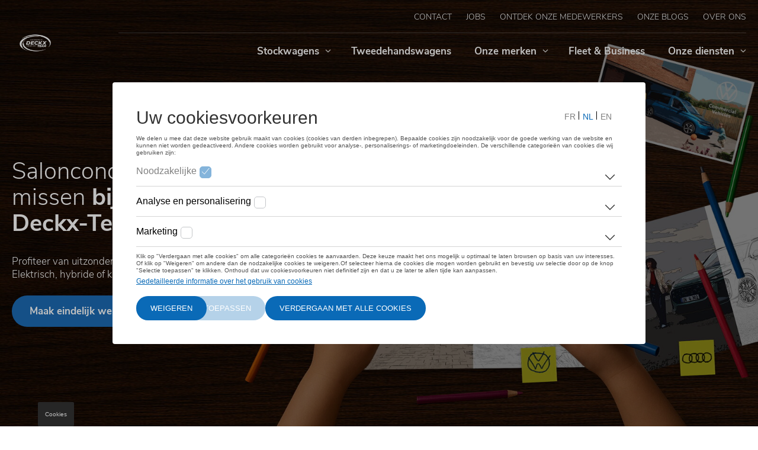

--- FILE ---
content_type: text/html; charset=UTF-8
request_url: https://www.deckx-team.be/?brand=All&categorie=All&date=all&page=1
body_size: 14525
content:
<!DOCTYPE html>
<html lang="nl-be" dir="ltr" prefix="og: https://ogp.me/ns#">
<head>
  <meta charset="utf-8" />
<noscript><style>form.antibot * :not(.antibot-message) { display: none !important; }</style>
</noscript><meta name="description" content="Ontdek onze merken: Volkswagen, Audi, SEAT en Škoda. Maak een afspraak met onze verkopers of maak kennis met onze diensten." />
<meta name="geo.placename" content="Turnhout" />
<meta name="geo.position" content="51.3213184 - 4.9603033" />
<meta name="geo.region" content="BE" />
<meta name="robots" content="index, follow" />
<link rel="shortlink" href="https://www.deckx-team.be/" />
<meta name="google" content="wSFHFE8jtnU-Y6ZnggPkC8ViUtFDh6twQQvXqAMByZk" />
<meta property="og:description" content="Ontdek onze merken: Volkswagen, Audi, SEAT en Škoda. Maak een afspraak met onze verkopers of maak kennis met onze diensten." />
<meta name="Generator" content="Drupal 11 (https://www.drupal.org)" />
<meta name="MobileOptimized" content="width" />
<meta name="HandheldFriendly" content="true" />
<meta name="viewport" content="width=device-width, initial-scale=1, viewport-fit=cover" />
<link rel="canonical" href="https://www.deckx-team.be/uw-officiele-dealer-turnhout?brand=All&amp;categorie=All&amp;date=all&amp;page=1" />
<link rel="alternate" hreflang="nl-BE" href="https://www.deckx-team.be/uw-officiele-dealer-turnhout?brand=All&amp;categorie=All&amp;date=all&amp;page=1" />
<link rel="shortcut icon" href="https://www.deckx-team.be/sites/default/files/styles/favicon/public/2022-09/Deckx%20Logo_0.jpg?itok=4YeXawJ-" type="image/jpg" />

    <title>Uw officiële dealer in Turnhout | Autobedrijf Deckx-Team</title>
    <link rel="preconnect" href="https://www.googletagmanager.com"/>
    <link rel="preconnect" href="https://nexus.ensighten.com"/>
    <script src="https://nexus.ensighten.com/dieteren/lma_326_prod/Bootstrap.js"></script>
    
      <link rel="stylesheet" media="all" href="/sites/default/files/css/css_2H1xVaEEZUs02tltxkBD8QLaKEw7UUZ5L8q6Boe-zcw.css?delta=0&amp;language=nl&amp;theme=dealersites&amp;include=eJwdyFEKw0AIRdEN2bqkYBxbJE6EeU7KdPUN_bkcroYAi89sRprDbo0u4V-jZhI24GXgd-Qu8VCADtcDJaO2WR7gV9zDa1HIyllbc2heNhbnaZpBWCjrvAuMLrcP-N9nzzbDfuC6MuE" />
<link rel="stylesheet" media="all" href="/sites/default/files/css/css_GRwZQpprYNtB0_V-Cn5ZMcMCqAaxwW23bWG5Lefd_Bk.css?delta=1&amp;language=nl&amp;theme=dealersites&amp;include=eJwdyFEKw0AIRdEN2bqkYBxbJE6EeU7KdPUN_bkcroYAi89sRprDbo0u4V-jZhI24GXgd-Qu8VCADtcDJaO2WR7gV9zDa1HIyllbc2heNhbnaZpBWCjrvAuMLrcP-N9nzzbDfuC6MuE" />
<link rel="stylesheet" media="print" href="/sites/default/files/css/css_IeiYGupwHBSFz-3vwhROZ5WIE3Hv_WFrpEuFWNKwqTs.css?delta=2&amp;language=nl&amp;theme=dealersites&amp;include=eJwdyFEKw0AIRdEN2bqkYBxbJE6EeU7KdPUN_bkcroYAi89sRprDbo0u4V-jZhI24GXgd-Qu8VCADtcDJaO2WR7gV9zDa1HIyllbc2heNhbnaZpBWCjrvAuMLrcP-N9nzzbDfuC6MuE" />


        <style type="text/css">:root {--dealer__border-radius: 32px;--dealer__image-border-radius: 0;}.lma-colors.layout:before,.block-dealer-sticky-banner.colors_lma {background-color: #1C6BB4;}.header__pictogrammen .dealer-icon .pictogram__icon svg.adjust-fill path {fill: #000000;}.region-navigation #block-domainmenu-top .menu {text-transform: uppercase;}:root {--dealer__primary-color: #1C6BB4;--dealer__primary-color-rgb: 28, 107, 180;--dealer__primary-accent-color: #ffffff;--dealer__primary-accent-color-rgb: 255, 255, 255;--dealer__primary-color-hover: #144b7e;--dealer__primary-color-light: #f2f8fd;--dealer__secundary-color: #000000;--dealer__secundary-color-rgb: 0, 0, 0;--dealer__secundary-accent-color: #ffffff;--dealer__secundary-accent-color-rgb: 255, 255, 255;--dealer__secundary-color-hover: #4d4d4d;--dealer__primary-color-dark: #081f35;}.header__pictogrammen .dealer-icon .pictogram__title svg.adjust-stroke path {stroke: #1C6BB4;}.page__header:not(.neutral_subtitles) h2 { color:#1C6BB4;}.block-inline-blocktext-media .block-field-blockblock-contenttext-mediafield-link-cta a, form:not(.glb-form):not(.layout-builder-form):not(.layout-builder-configure-block) input[type=submit]:not(.js-hide),.dealer-cta--type-dealer-cta .field--name-field-cta-link a,.node--type-service.node--view-mode-teaser .field--name-field-service-links a, .field-name-field-carcard-link a { border-color:#1C6BB4 !important;background-color:#1C6BB4!important;border-radius:32px !important;}.no-touchevents .block-inline-blocktext-media .block-field-blockblock-contenttext-mediafield-link-cta a:hover,.no-touchevents form:not(.glb-form):not(.layout-builder-form):not(.layout-builder-configure-block) input[type=submit]:not(.js-hide):hover,.dealer-cta--type-dealer-cta .field--name-field-cta-link a:hover, .field-name-field-carcard-link a:hover, .no-touchevents .node--type-service.node--view-mode-teaser .field--name-field-service-links a:hover { background-color:#144b7e !important;}.mobile-menu__contents,.form-type-radio input:checked + label:after, .form-type-checkbox input:checked + label:after,.page__header .field--name-field-text li:after, .filter .form-type-checkbox input:checked + label:after, .filter.filter--checkbox li input:checked + label:after,.node--type-secondhand.node--view-mode-full .field--secondhand-options__content li:after, .page__header.has-image > .right:before,header .block-domain-menus:last-child>ul>li>a.button.button_primary {background-color:#1C6BB4 !important;}blockquote,.node--type-magazine-item.node--view-mode-teaser .field--name-field-magazine-categorie .field__item {border-color:#1C6BB4;}.no-touchevents .flatpickr-prev-month:hover .prev-fill,.no-touchevents .flatpickr-next-month:hover .next-fill {stroke:#1C6BB4;}</style>

        <link rel="preload" href="/themes/dealersites/fonts/nunito-sans-v6-latin-ext_latin-300.woff2" as="font"
              type="font/woff2" crossorigin/>
        <link rel="preload" href="/themes/dealersites/fonts/nunito-sans-v6-latin-ext_latin-700.woff2" as="font"
              type="font/woff2" crossorigin/>
        <link rel="preload" href="/themes/dealersites/fonts/nunito-sans-v6-latin-ext_latin-regular.woff2"
              as="font" type="font/woff2" crossorigin/>

        <template id="delayed-scripts">
          <script src="https://dmm.deckx-team.be/script.js"></script>
<!-- Global site tag (gtag.js) - Google Analytics -->
<script async src="https://www.googletagmanager.com/gtag/js?id=G-6GK0FHM1DP"></script>
<script>
  window.dataLayer = window.dataLayer || [];
  function gtag(){dataLayer.push(arguments);}
  gtag('js', new Date());
 
  gtag('config', 'G-6GK0FHM1DP');
</script>
<!-- Hotjar Tracking Code for https://www.dieteren.be --> <script> (function(h,o,t,j,a,r){ h.hj=h.hj||function(){(h.hj.q=h.hj.q||[]).push(arguments)}; h._hjSettings={hjid:1451623,hjsv:6}; a=o.getElementsByTagName('head')[0]; r=o.createElement('script');r.async=1; r.src=t+h._hjSettings.hjid+j+h._hjSettings.hjsv; a.appendChild(r); })(window,document,'https://static.hotjar.com/c/hotjar-','.js?sv='); </script>

<!-- Google Tag Manager -->
<script>(function(w,d,s,l,i){w[l]=w[l]||[];w[l].push({'gtm.start':
new Date().getTime(),event:'gtm.js'});var f=d.getElementsByTagName(s)[0],
j=d.createElement(s),dl=l!='dataLayer'?'&l='+l:'';j.async=true;j.src=
'https://www.googletagmanager.com/gtm.js?id='+i+dl;f.parentNode.insertBefore(j,f);
})(window,document,'script','dataLayer','GTM-5QL973W');</script>
<!-- End Google Tag Manager -->
        </template>
</head>
<body class="anonymous domain-deckx_team_be path-frontpage page-node-type-page entity-node-canonical">
<!-- Google Tag Manager (noscript) -->
<noscript>
  <iframe src="https://www.googletagmanager.com/ns.html?id=GTM-TKJQX59" height="0" width="0"
          style="display:none;visibility:hidden"></iframe>
</noscript>
<!-- End Google Tag Manager (noscript) -->
<!-- Google Tag Manager (noscript) -->
<noscript><iframe src="https://www.googletagmanager.com/ns.html?id=GTM-5QL973W"
height="0" width="0" style="display:none;visibility:hidden"></iframe></noscript>
<!-- End Google Tag Manager (noscript) -->

<a href="#main-content" class="visually-hidden focusable skip-link">
  Overslaan en naar de inhoud gaan
</a>

  <div class="dialog-off-canvas-main-canvas" data-off-canvas-main-canvas>
    <div class="layout-container bg-through-nav">

  
  <header role="banner" class="header-type--billboard_large">
    <div class="container">
      <div class="block block-system block-system-branding-block">    <a href="/" rel="home" class="site-logo">
    <img class="logo--default" src="https://www.deckx-team.be/sites/default/files/styles/logo/public/2024-12/Deckx%20Logo%20-%20met%20slogan%20zonder%20powered%20by.png?itok=jfY7Hiii" alt="Home" width="134" height="76">
          <img class="logo--light" src="https://www.deckx-team.be/sites/default/files/styles/logo/public/2025-02/7.%20Deckx%20Logo%20-%20%20approved-%2030%20-%2008%20-%202022%20%20White%20Text.png?itok=k2iDJMzM" alt="Home" width="134" height="76">
      </a>
      </div>

      <a href="#" class="mobile-menu__open">
        <svg class="adjust-fill" width="18" height="12" xmlns="http://www.w3.org/2000/svg">
          <path d="M0 7h18V5H0zm0 5h18v-2H0zM0 0v2h18V0z" fill="#666"/></svg>
        <span class="visually-hidden">Menu</span>
      </a>
          <div class="region region-navigation">
        <a href="#" class="mobile-menu__close"><svg aria-hidden="true" width="18" height="18" xmlns="http://www.w3.org/2000/svg"><path d="M7.09053 8.99972L1.32135 14.7689L0.131628 15.9586C-0.0438766 16.1341 -0.0438766 16.4193 0.131628 16.5948L1.40461 17.8678C1.58011 18.0433 1.86531 18.0433 2.04081 17.8678L8.99972 10.9089L15.9586 17.8684C16.1341 18.0439 16.4193 18.0439 16.5948 17.8684L17.8684 16.5954C18.0439 16.4199 18.0439 16.1347 17.8684 15.9592L10.9089 8.99972L17.8684 2.04081C18.0439 1.86531 18.0439 1.58011 17.8684 1.40461L16.5954 0.131628C16.4199 -0.0438766 16.1347 -0.0438766 15.9592 0.131628L8.99972 7.09053L3.23054 1.32135L2.04081 0.131628C1.86531 -0.0438766 1.58011 -0.0438766 1.40461 0.131628L0.131628 1.40461C-0.0438766 1.58011 -0.0438766 1.86531 0.131628 2.04081L7.09053 8.99972Z" fill="black"/></svg>
        </a>
        <div id="block-domainmenu-top" class="block block-domain-menus block-domain-menus-active-domain-menu-block">
              <ul class="menu">
                    <li class="menu-item">
        <a href="/contact" title="Contacteer ons" data-drupal-link-system-path="node/332291">Contact</a>
              </li>
                <li class="menu-item">
        <a href="https://jobs.demobiliteitsmakelaar.be/" target="_blank" title="Ontdek de job van je leven">Jobs</a>
              </li>
                <li class="menu-item">
        <a href="/ontdek-onze-medewerkers" title="Ontdek onze medewerkers" data-drupal-link-system-path="node/332353">Ontdek onze medewerkers</a>
              </li>
                <li class="menu-item">
        <a href="/magazine" title="Nieuwspagina" data-drupal-link-system-path="node/332277">Onze blogs</a>
              </li>
                <li class="menu-item">
        <a href="/over-ons" title="Over ons" data-drupal-link-system-path="node/332347">Over ons</a>
              </li>
        </ul>
  

</div>
<div id="block-domainmenu-main" class="block block-domain-menus block-domain-menus-active-domain-menu-block">
        <ul class="menu menu-level-0">
                    <li class="menu-item menu-item--expanded">
                <a href="/stockwagens" title="Stockwagens" data-drupal-link-system-path="node/332281">Stockwagens</a>
                <ul class="menu menu-level-1">
          <li class="menu-item mobile-only"><a href="/stockwagens" title="Stockwagens" data-drupal-link-system-path="node/332281">Overzicht</a></li>
                                  <li class="menu-item">
                <a href="/stockwagens/volkswagen" title="Stockwagens Volkswagen" data-drupal-link-system-path="node/332295">Volkswagen</a>
              </li>
                <li class="menu-item">
                <a href="/stockwagens/audi" title="Stockwagens Audi" data-drupal-link-system-path="node/332299">Audi</a>
              </li>
                <li class="menu-item">
                <a href="/stockwagens/skoda" title="ŠKODA stockwagens" data-drupal-link-system-path="node/332303">Škoda</a>
              </li>
                <li class="menu-item">
                <a href="/stockwagens/volkswagen-bedrijfsvoertuigen" title="Stockwagens Volkswagen Bedrijfsvoertuigen" data-drupal-link-system-path="node/332343">Volkswagen bedrijfsvoertuigen</a>
              </li>
                <li class="menu-item">
                <a href="https://www.deckx-team.be/stockwagens-in-de-kijker">Stockwagens in de kijker</a>
              </li>
      </ul>
    
          <svg aria-hidden="true" class="drop" width="10" height="6" xmlns="http://www.w3.org/2000/svg"><path d="M1.25 1a.25.25 0 00-.23.15.236.236 0 00.053.262l3.574 3.447a.51.51 0 00.706.001l3.574-3.448a.236.236 0 00.054-.263A.25.25 0 008.75 1a.252.252 0 00-.177.07L5 4.519 1.426 1.07A.252.252 0 001.249 1z"  fill="none"/></svg>
                </li>
                <li class="menu-item">
                <a href="https://stock.deckx-team.be/nl/" target="_self" title="Tweedehandswagens">Tweedehandswagens</a>
              </li>
                <li class="menu-item menu-item--expanded">
                <a href="/onze-merken" title="Onze merken" data-drupal-link-system-path="node/332279">Onze merken</a>
                <ul class="menu menu-level-1">
          <li class="menu-item mobile-only"><a href="/onze-merken" title="Onze merken" data-drupal-link-system-path="node/332279">Overzicht</a></li>
                                  <li class="menu-item">
                <a href="/volkswagen" title="Volkswagen" data-drupal-link-system-path="node/332293">Volkswagen</a>
              </li>
                <li class="menu-item">
                <a href="/audi" data-drupal-link-system-path="node/332297">Audi</a>
              </li>
                <li class="menu-item">
                <a href="/seat" data-drupal-link-system-path="node/332305">SEAT</a>
              </li>
                <li class="menu-item">
                <a href="/skoda" title="ŠKODA" data-drupal-link-system-path="node/332301">Škoda</a>
              </li>
                <li class="menu-item">
                <a href="/volkswagen-bedrijfsvoertuigen" title="Volkswagen Bedrijfsvoertuigen" data-drupal-link-system-path="node/332309">Volkswagen bedrijfsvoertuigen</a>
              </li>
                <li class="menu-item">
                <a href="/onze-merken/van-center" data-drupal-link-system-path="node/1251941">Van Center</a>
              </li>
      </ul>
    
          <svg aria-hidden="true" class="drop" width="10" height="6" xmlns="http://www.w3.org/2000/svg"><path d="M1.25 1a.25.25 0 00-.23.15.236.236 0 00.053.262l3.574 3.447a.51.51 0 00.706.001l3.574-3.448a.236.236 0 00.054-.263A.25.25 0 008.75 1a.252.252 0 00-.177.07L5 4.519 1.426 1.07A.252.252 0 001.249 1z"  fill="none"/></svg>
                </li>
                <li class="menu-item">
                <a href="/fleet" title="Ontdek onze Fleetafdeling" data-drupal-link-system-path="node/332323">Fleet &amp; Business</a>
              </li>
                <li class="menu-item menu-item--expanded">
                <a href="/diensten" title="Onze diensten" data-drupal-link-system-path="node/332287">Onze diensten</a>
                <ul class="menu menu-level-1">
          <li class="menu-item mobile-only"><a href="/diensten" title="Onze diensten" data-drupal-link-system-path="node/332287">Overzicht</a></li>
                                  <li class="menu-item">
                <a href="/dienst-naverkoop" data-drupal-link-system-path="node/1607529">Naverkoop</a>
              </li>
                <li class="menu-item">
                <a href="/financiering" data-drupal-link-system-path="node/332329">Financiering op maat</a>
              </li>
                <li class="menu-item">
                <a href="/carrosserie-wondercar-turnhout" data-drupal-link-system-path="node/332321">Carrosserie Wondercar</a>
              </li>
                <li class="menu-item">
                <a href="https://californiaverhuur.be/">Verhuur mobilhomes</a>
              </li>
                <li class="menu-item">
                <a href="/werking-directe-receptie-site-deckx" data-drupal-link-system-path="node/1083773">Directe receptie site Deckx</a>
              </li>
                <li class="menu-item">
                <a href="/werking-directe-receptie-site-park-motors" data-drupal-link-system-path="node/1079167">Directe receptie site Park Motors</a>
              </li>
                <li class="menu-item">
                <a href="/sleutelkluis-site-deckx" data-drupal-link-system-path="node/1083775">Sleutelkluis site Deckx</a>
              </li>
                <li class="menu-item">
                <a href="/sleutelkluis-site-park-motors" data-drupal-link-system-path="node/1079165">Sleutelkluis site Park Motors</a>
              </li>
      </ul>
    
          <svg aria-hidden="true" class="drop" width="10" height="6" xmlns="http://www.w3.org/2000/svg"><path d="M1.25 1a.25.25 0 00-.23.15.236.236 0 00.053.262l3.574 3.447a.51.51 0 00.706.001l3.574-3.448a.236.236 0 00.054-.263A.25.25 0 008.75 1a.252.252 0 00-.177.07L5 4.519 1.426 1.07A.252.252 0 001.249 1z"  fill="none"/></svg>
                </li>
      </ul>
    

</div>

    </div>

      <div class="block block-dealersites-helper block-backtowebsite-block"><a href="/">Terug naar de website</a></div>

    </div>
  </header>

  <main role="main">
    <a id="main-content" tabindex="-1"></a>
    <div
      class="container">

      
        <div class="region region-highlighted">
    <div data-drupal-messages-fallback class="hidden"></div>

  </div>

      

              
          <div class="region region-content">
    <div id="block-primaireinhoudvandepagina-2" class="block block-system block-system-main-block">
<article class="node node--type-page node--view-mode-full">
    
      <div class="layout--header headertype--billboard_large layout layout--onecol">
    <div  class="layout__region layout__region--content">
      <div class="block block-layout-builder block-inline-blockheader" id="block-header-127003"><div class="block-content block-content--type-header block-content--view-mode-full ds-1col clearfix">

  

  
  
  
  
  

<div class="page__header billboard  height--medium alignment--left variant--billboard_large">
    <div class="left">
    <div class="inner">
            <h1><p>Saloncondities die je niet wil missen<strong> bij Autobedrijf Deckx-Team!</strong></p></h1>
              <div class="field--name-field-text">
          <p><span data-teams="true">Profiteer van uitzonderlijke voordelen op ons volledige aanbod. Elektrisch, hybride of klassiek: jouw ideale wagen wacht op jou.</span></p><p><a class="btn-primary" href="https://www.deckx-team.be/autosalon-2026" lees="" meer="">Maak eindelijk werk van die kinderdroom!</a></p><p>&nbsp;</p>
        </div>
          </div>
  </div>
  <div class="right">
    <div class="overlay overlay--black" aria-hidden="true"></div>
            <picture>
                  <source srcset="/sites/default/files/styles/billboard/public/2025-12/salon_206_banner_skoda_cvi.jpg.JPG?itok=BxdYtVIt 1x" media="all and (min-width: 811px)" type="image/jpeg" width="1600" height="975"/>
              <source srcset="/sites/default/files/styles/vrije_dimensie_mobile/public/2025-12/salon_206_banner_skoda_cvi.jpg.JPG?itok=N9RxiW5z 1x" media="(min-width: 0px) and (max-width: 810px)" type="image/jpeg" width="810" height="456"/>
                  <img width="1600" height="975" src="/sites/default/files/styles/billboard/public/2025-12/salon_206_banner_skoda_cvi.jpg.JPG?itok=BxdYtVIt" alt="" loading="lazy" />

  </picture>

      </div>
</div>



</div>

</div>
<div class="row_four ignore-bgcolor display--pictogrammen_op_foto shadow--off tegelkleur--default block block-layout-builder block-inline-blocklink-buttons" id="block-link_buttons-170997"><div class="block-content block-content--type-link-buttons block-content--view-mode-full ds-1col clearfix">

  

  
      <div class="field field--name-field-pictogrammen field--type-entity-reference-revisions field--label-hidden field__items">
              <div class="field__item"><div class="dealer-icon dealer-icon--type-dealer-icon dealer-icon--view-mode-default ds-1col">

  <div class="pictogram__icon">
  <svg class="adjust-fill" viewBox="0 0 150 150"><path d="M38.86 132.66a3.62 3.62 0 01-1.41-.28 3.74 3.74 0 01-2.34-3.17l-1.91-23.5h-13c-5.87 0-9.24-6.28-9.24-17.24V30.91c0-7.48 5.29-13.57 11.79-13.57h104.46c6.5 0 11.79 6.09 11.79 13.56v57.57c0 7-4.6 17.24-11.79 17.24H70.94l-29.59 26a3.75 3.75 0 01-2.49.95zm-2.19-34.48a3.76 3.76 0 013.75 3.45L42 121.12l25-22a3.72 3.72 0 012.48-.94h57.72c1.31-.18 4.27-5.25 4.27-9.71V30.9c0-3.27-2-6-4.26-6H22.79c-2.3 0-4.26 2.76-4.26 6v57.57c0 6.27 1.33 9.34 1.94 9.78z"/></svg>
</div>
<div class="pictogram__title">
  <a href="https://www.deckx-team.be/verkoopsdienst" >
    Afspraak met verkoper
    <svg aria-hidden="true" viewBox="0 0 7 11" fill="none" class="adjust-stroke">
      <path d="M1.90039 8.69999L5.10039 5.49999L1.90039 2.29999" stroke="#00AFFF" stroke-width="2"
            stroke-linecap="round" stroke-linejoin="round"/>
    </svg>

  </a>
</div>
  
<div class="field field-name-field-afbeelding">  <img loading="lazy" src="/sites/default/files/styles/pictogram/public/2025-01/adobestock_228544143.jpeg?itok=VyA52sI1" width="608" height="448" class="image-style-pictogram" />


</div>

</div>
</div>
              <div class="field__item"><div class="dealer-icon dealer-icon--type-dealer-icon dealer-icon--view-mode-default ds-1col">

  <div class="pictogram__icon">
  <svg class="adjust-fill" viewBox="0 0 150 150"><circle cx="29.24" cy="120.6" r="3.75"/><path d="M129.68 97.11h-.08L94.47 72l1.27-1.46a3.71 3.71 0 012.86-1.33h14.63a11.15 11.15 0 007.95-3.3l12.3-12.29a18.78 18.78 0 000-26.52 3.75 3.75 0 00-5.31 0L117.6 37.71a3.75 3.75 0 11-5.31-5.3L122.9 21.8a3.74 3.74 0 000-5.3 18.73 18.73 0 00-26.51 0l-12.3 12.29a11.21 11.21 0 00-3.34 8v14.58a3.73 3.73 0 01-1.28 2.87l-5 4.29L55.4 39.49l-5-15.07a3.76 3.76 0 00-1.87-2.16L27.05 11.41a3.75 3.75 0 00-4.34.69L12.1 22.71a3.72 3.72 0 00-.69 4.34l10.85 21.47a3.77 3.77 0 002.16 1.86l15.07 5 17.89 17.91-39.73 34.25a18.78 18.78 0 00-6.5 12 16.94 16.94 0 003.75 13.18 17.56 17.56 0 0026.87.12l29.78-34.38 25.61 31.29a23.26 23.26 0 1032.52-32.64zM44.17 49.47a3.66 3.66 0 00-1.47-.9l-14.44-4.82-8.94-17.66 6.77-6.76 17.66 8.93 4.82 14.45a3.69 3.69 0 00.9 1.46l19.3 19.29-5.7 4.92zm-8.08 78.44a10.05 10.05 0 01-15.41-.07c-3.49-4.11-2.68-10.84 1.83-14.58C55.84 84.56 76.08 67.06 84.32 60a11.17 11.17 0 003.93-8.58V36.75a3.74 3.74 0 011.14-2.65l12.3-12.3a11.25 11.25 0 0112.81-2.2l-7.5 7.5A11.25 11.25 0 10122.9 43l7.5-7.5a11.26 11.26 0 01-2.2 12.8l-12.29 12.3a3.77 3.77 0 01-2.65 1.15H98.63a11.17 11.17 0 00-8.57 3.91zm40.45-35.2l13-15 6 4.27-14 16.81zm50.33 34.16a15.77 15.77 0 01-23.76-1.69l-.1-.12-16.64-20.34 15.29-18.35 23.55 16.77a15.77 15.77 0 011.66 23.73z"/></svg>
</div>
<div class="pictogram__title">
  <a href="https://www.deckx-team.be/aanvraag-service" >
    Afspraak onderhoud
    <svg aria-hidden="true" viewBox="0 0 7 11" fill="none" class="adjust-stroke">
      <path d="M1.90039 8.69999L5.10039 5.49999L1.90039 2.29999" stroke="#00AFFF" stroke-width="2"
            stroke-linecap="round" stroke-linejoin="round"/>
    </svg>

  </a>
</div>
  
<div class="field field-name-field-afbeelding">  <img loading="lazy" src="/sites/default/files/styles/pictogram/public/2025-07/foto_onderhoud_2.jpg?itok=iuT7Aiif" width="608" height="448" alt="" class="image-style-pictogram" />


</div>

</div>
</div>
              <div class="field__item"><div class="dealer-icon dealer-icon--type-dealer-icon dealer-icon--view-mode-default ds-1col">

  <div class="pictogram__icon">
  <svg class="adjust-fill" viewBox="0 0 150 150"><path d="M128.85 121.49H124a1.87 1.87 0 110-3.73h4.86a6.41 6.41 0 006.42-6.42v-49.7a6.41 6.41 0 00-6.42-6.42 1.87 1.87 0 010-3.73A10.17 10.17 0 01139 61.64v49.7a10.16 10.16 0 01-10.15 10.15z"/><path d="M128.86 123.49H124a3.87 3.87 0 110-7.73h4.86a4.42 4.42 0 004.42-4.42v-49.7a4.42 4.42 0 00-4.42-4.42 3.87 3.87 0 010-7.73A12.19 12.19 0 01141 61.63v49.71a12.18 12.18 0 01-12.14 12.15zM54.29 108.1a1.86 1.86 0 01-1.86-1.86v-44.6a10.14 10.14 0 0110.14-10.15 1.87 1.87 0 110 3.73 6.43 6.43 0 00-6.42 6.42v44.6a1.86 1.86 0 01-1.86 1.86z"/><path d="M54.29 110.1a3.86 3.86 0 01-3.86-3.86v-44.6a12.16 12.16 0 0112.14-12.15 3.87 3.87 0 110 7.73 4.43 4.43 0 00-4.42 4.42v44.6a3.86 3.86 0 01-3.86 3.86z"/><path d="M34.29 121.49H21.15A10.16 10.16 0 0111 111.34V97.1a10.15 10.15 0 017.69-9.85l9.46-2.36 5.59-11.22a10.11 10.11 0 019.08-5.6h11.47a1.87 1.87 0 010 3.73H42.84a6.36 6.36 0 00-5.74 3.51l-6 12a1.85 1.85 0 01-1.24 1l-10.29 2.54a6.42 6.42 0 00-4.87 6.21v14.28a6.43 6.43 0 006.42 6.42h13.17a1.87 1.87 0 110 3.73z"/><path d="M34.29 123.49H21.15A12.18 12.18 0 019 111.35V97.1a12.14 12.14 0 019.2-11.79l8.57-2.14L32 72.77a12 12 0 0110.82-6.7h11.47a3.87 3.87 0 010 7.73H42.84a4.46 4.46 0 00-4 2.41l-6 12a3.84 3.84 0 01-2.58 2l-10.21 2.58a4.41 4.41 0 00-3.35 4.27v14.28a4.43 4.43 0 004.42 4.42h13.17a3.87 3.87 0 110 7.73z"/><path d="M46 129.78a14.29 14.29 0 1114.29-14.29A14.29 14.29 0 0146 129.78zm0-24.85a10.56 10.56 0 1010.56 10.56A10.56 10.56 0 0046 104.93z"/><path d="M46 131.78a16.29 16.29 0 1116.29-16.29A16.31 16.31 0 0146 131.78zm0-24.85a8.56 8.56 0 108.56 8.56 8.57 8.57 0 00-8.56-8.56zm66.28 22.85a14.29 14.29 0 1114.29-14.29 14.29 14.29 0 01-14.29 14.29zm0-24.85a10.56 10.56 0 1010.56 10.56 10.56 10.56 0 00-10.56-10.56z"/><path d="M112.28 131.78a16.29 16.29 0 1116.29-16.29 16.31 16.31 0 01-16.29 16.29zm0-24.85a8.56 8.56 0 108.56 8.56 8.57 8.57 0 00-8.56-8.56z"/><path d="M100.56 121.49H57.69a1.87 1.87 0 110-3.73h42.87a1.87 1.87 0 110 3.73z"/><path d="M100.56 123.49H57.69a3.87 3.87 0 010-7.73h42.87a3.87 3.87 0 110 7.73zm7.58-55.85H83.28a6 6 0 01-6-6V34A1.87 1.87 0 0181 34v27.64a2.29 2.29 0 002.27 2.28h24.86a2.28 2.28 0 002.28-2.28V34a1.87 1.87 0 013.73 0v27.64a6 6 0 01-6 6z"/><path d="M108.14 69.64H83.28a8 8 0 01-8-8V34A3.87 3.87 0 0183 34v27.64a.28.28 0 00.28.28h24.85a.29.29 0 00.28-.28V34a3.87 3.87 0 017.73 0v27.64a8 8 0 01-8 8z"/><path d="M70.86 42.79a1.87 1.87 0 01-1.2-3.3l20.88-17.4a8.08 8.08 0 0110.35 0l20.87 17.4a1.87 1.87 0 11-2.39 2.88L98.49 25a4.34 4.34 0 00-5.59 0L72 42.37a1.84 1.84 0 01-1.14.42z"/><path d="M120.56 44.8a3.82 3.82 0 01-2.46-.89l-20.89-17.4a2.33 2.33 0 00-3 0L73.3 43.91a3.87 3.87 0 01-2.44.88A3.87 3.87 0 0168.38 38l20.88-17.44a10.07 10.07 0 0112.91 0L123 38a3.88 3.88 0 011.38 2.62 3.83 3.83 0 01-.87 2.83 3.88 3.88 0 01-2.95 1.35z"/></svg>
</div>
<div class="pictogram__title">
  <a href="https://www.deckx-team.be/onze-merken/van-center" >
    Afspraak Van Center
    <svg aria-hidden="true" viewBox="0 0 7 11" fill="none" class="adjust-stroke">
      <path d="M1.90039 8.69999L5.10039 5.49999L1.90039 2.29999" stroke="#00AFFF" stroke-width="2"
            stroke-linecap="round" stroke-linejoin="round"/>
    </svg>

  </a>
</div>
  
<div class="field field-name-field-afbeelding">  <img loading="lazy" src="/sites/default/files/styles/pictogram/public/2025-04/mu002620-vw-multivan-energetic-ambient-light-2.jpg?itok=zR6EF__h" width="608" height="448" alt="Volkswagen bedrijfsvoertuigen multivan digitale cockpit" class="image-style-pictogram" />


</div>

</div>
</div>
              <div class="field__item"><div class="dealer-icon dealer-icon--type-dealer-icon dealer-icon--view-mode-default ds-1col">

  <div class="pictogram__icon">
  <svg viewBox="0 0 38 38" class="adjust-fill">
    <g fill="#4E5D7E">
        <path d="M19 0C8.538 0 0 8.539 0 19c0 10.462 8.539 19 19 19 10.462 0 19-8.539 19-19C38 8.538 29.461 0 19 0zm0 35.773C9.751 35.773 2.227 28.25 2.227 19 2.227 9.751 9.75 2.227 19 2.227c9.249 0 16.773 7.524 16.773 16.773 0 9.249-7.524 16.773-16.773 16.773z"/>
        <path d="M19 4.527C11.004 4.527 4.527 11.04 4.527 19l.002.143v.059c.11 7.919 6.59 14.27 14.471 14.27 8.01 0 14.473-6.525 14.473-14.472 0-7.964-6.48-14.473-14.473-14.473zm0 2.227c4.75 0 8.876 2.718 10.906 6.68H8.094c2.03-3.962 6.157-6.68 10.906-6.68zM8.94 25.975a12.172 12.172 0 01-2.135-5.86 3.343 3.343 0 013.289 3.338 3.36 3.36 0 01-1.153 2.522zM19 31.246c-1.82 0-3.548-.4-5.103-1.115A5.565 5.565 0 0119 26.793a5.565 5.565 0 015.103 3.338A12.174 12.174 0 0119 31.246zm7.04-2.231A7.791 7.791 0 0019 24.566a7.791 7.791 0 00-7.04 4.449 12.51 12.51 0 01-1.59-1.334 5.6 5.6 0 001.95-4.228 5.572 5.572 0 00-5.515-5.565c.068-.754.206-1.5.412-2.228h23.566c.206.728.344 1.474.412 2.228a5.572 5.572 0 00-5.515 5.565 5.6 5.6 0 001.95 4.228 12.51 12.51 0 01-1.59 1.334zm3.02-3.04a3.36 3.36 0 01-1.154-2.522 3.343 3.343 0 013.289-3.338 12.172 12.172 0 01-2.136 5.86z"/>
        <path d="M19 16.773a3.344 3.344 0 00-3.34 3.34 3.344 3.344 0 003.34 3.34 3.344 3.344 0 003.34-3.34 3.344 3.344 0 00-3.34-3.34zm0 4.454A1.115 1.115 0 0119 19a1.115 1.115 0 010 2.227z"/>
    </g>
</svg>
</div>
<div class="pictogram__title">
  <a href="https://www.deckx-team.be/testrit" >
    Testrit aanvragen
    <svg aria-hidden="true" viewBox="0 0 7 11" fill="none" class="adjust-stroke">
      <path d="M1.90039 8.69999L5.10039 5.49999L1.90039 2.29999" stroke="#00AFFF" stroke-width="2"
            stroke-linecap="round" stroke-linejoin="round"/>
    </svg>

  </a>
</div>
  
<div class="field field-name-field-afbeelding">  <img loading="lazy" src="/sites/default/files/styles/pictogram/public/2025-01/ty0011_tayron_driver_view_head_up_display.jpeg?itok=8h4RaVc5" width="608" height="448" class="image-style-pictogram" />


</div>

</div>
</div>
          </div>
  

</div>

</div>
<div class="display_all block block-layout-builder block-inline-blockour-brands" id="block-our_brands-59057"><h2>      Ontdek <strong>onze merken</strong>
 </h2><div class="our-brands"><div class="row brand-volkswagen">
    <a href="https://www.deckx-team.be/volkswagen" data-tracking-info="{&quot;buttonType&quot;:&quot;link&quot;,&quot;buttonCategory&quot;:&quot;inbound-link&quot;,&quot;buttonName&quot;:&quot;to-car-brand&quot;,&quot;buttonText&quot;:&quot;Volkswagen&quot;,&quot;buttonTarget&quot;:&quot;https:\/\/www.deckx-team.be\/volkswagen&quot;,&quot;buttonPosition&quot;:&quot;&quot;}" data-tracking-event-button-click="button-click">
                            
            <div class="field field--name-field-brand-logo field--type-image field--label-hidden field__item">  <img loading="eager" width="40" height="40" src="/sites/default/files/2021-12/vw.svg" alt="Logo Volkswagen" />

</div>
      
            </a>
</div>
<div class="row brand-audi">
    <a href="https://www.deckx-team.be/audi" data-tracking-info="{&quot;buttonType&quot;:&quot;link&quot;,&quot;buttonCategory&quot;:&quot;inbound-link&quot;,&quot;buttonName&quot;:&quot;to-car-brand&quot;,&quot;buttonText&quot;:&quot;Audi&quot;,&quot;buttonTarget&quot;:&quot;https:\/\/www.deckx-team.be\/audi&quot;,&quot;buttonPosition&quot;:&quot;&quot;}" data-tracking-event-button-click="button-click">
                            
            <div class="field field--name-field-brand-logo field--type-image field--label-hidden field__item">  <img loading="eager" width="85" height="30" src="/sites/default/files/2020-05/Audi.svg" alt="Audi logo" />

</div>
      
            </a>
</div>
<div class="row brand-seat">
    <a href="https://www.deckx-team.be/seat" data-tracking-info="{&quot;buttonType&quot;:&quot;link&quot;,&quot;buttonCategory&quot;:&quot;inbound-link&quot;,&quot;buttonName&quot;:&quot;to-car-brand&quot;,&quot;buttonText&quot;:&quot;SEAT&quot;,&quot;buttonTarget&quot;:&quot;https:\/\/www.deckx-team.be\/seat&quot;,&quot;buttonPosition&quot;:&quot;&quot;}" data-tracking-event-button-click="button-click">
                            
            <div class="field field--name-field-brand-logo field--type-image field--label-hidden field__item">  <img loading="eager" width="44" height="35" src="/sites/default/files/2020-05/seat.svg" alt="SEAT logo" />

</div>
      
            </a>
</div>
<div class="row brand-skoda">
    <a href="https://www.deckx-team.be/skoda" data-tracking-info="{&quot;buttonType&quot;:&quot;link&quot;,&quot;buttonCategory&quot;:&quot;inbound-link&quot;,&quot;buttonName&quot;:&quot;to-car-brand&quot;,&quot;buttonText&quot;:&quot;\u0160koda&quot;,&quot;buttonTarget&quot;:&quot;https:\/\/www.deckx-team.be\/skoda&quot;,&quot;buttonPosition&quot;:&quot;&quot;}" data-tracking-event-button-click="button-click">
                            
            <div class="field field--name-field-brand-logo field--type-image field--label-hidden field__item">  <img loading="eager" width="1132" height="776" src="/sites/default/files/2023-03/Skoda_Corporate_Logo_CMYK_Emerald_Green_C-ai.svg" alt="Škoda logo" />

</div>
      
            </a>
</div>
<div class="row brand-cvi">
    <a href="https://www.deckx-team.be/volkswagen-bedrijfsvoertuigen" data-tracking-info="{&quot;buttonType&quot;:&quot;link&quot;,&quot;buttonCategory&quot;:&quot;inbound-link&quot;,&quot;buttonName&quot;:&quot;to-car-brand&quot;,&quot;buttonText&quot;:&quot;Volkswagen Bedrijfsvoertuigen&quot;,&quot;buttonTarget&quot;:&quot;https:\/\/www.deckx-team.be\/volkswagen-bedrijfsvoertuigen&quot;,&quot;buttonPosition&quot;:&quot;&quot;}" data-tracking-event-button-click="button-click">
                            
            <div class="field field--name-field-brand-logo field--type-image field--label-hidden field__item">  <img loading="eager" width="44" height="55" src="/sites/default/files/2020-12/cvi.svg" alt="Volkswagen Commercial Vehicles logo" />

</div>
      
            </a>
</div>
<div class="row brand-audiapproved">
    <a href="https://www.audiapprovedplus.be" data-tracking-info="{&quot;buttonType&quot;:&quot;link&quot;,&quot;buttonCategory&quot;:&quot;outbound-link&quot;,&quot;buttonName&quot;:&quot;undefined&quot;,&quot;buttonText&quot;:&quot;Audi Approved Plus&quot;,&quot;buttonTarget&quot;:&quot;https:\/\/www.audiapprovedplus.be&quot;,&quot;buttonPosition&quot;:&quot;&quot;}" data-tracking-event-button-click="button-click">
                            
            <div class="field field--name-field-brand-logo field--type-image field--label-hidden field__item">    <picture>
                  <source srcset="/sites/default/files/styles/vrije_dimensie/public/2020-11/aap-red-nl-min_0.png.JPG?itok=DHYQlc2U 1x" media="all and (min-width: 811px)" type="image/jpeg" width="565" height="112"/>
              <source srcset="/sites/default/files/styles/vrije_dimensie_mobile/public/2020-11/aap-red-nl-min_0.png.JPG?itok=lZgWuIcI 1x" media="(min-width: 0px) and (max-width: 810px)" type="image/jpeg" width="565" height="112"/>
                  <img loading="eager" width="565" height="112" src="/sites/default/files/styles/vrije_dimensie/public/2020-11/aap-red-nl-min_0.png.JPG?itok=DHYQlc2U" alt="Audi Approved Plus logo" />

  </picture>

</div>
      
            </a>
</div>
<div class="row brand-myway">
    <a href="https://www.myway.be/nl?lma=326" data-tracking-info="{&quot;buttonType&quot;:&quot;link&quot;,&quot;buttonCategory&quot;:&quot;outbound-link&quot;,&quot;buttonName&quot;:&quot;to-myway&quot;,&quot;buttonText&quot;:&quot;MyWay&quot;,&quot;buttonTarget&quot;:&quot;https:\/\/www.myway.be\/nl?lma=326&quot;,&quot;buttonPosition&quot;:&quot;&quot;}" data-tracking-event-button-click="button-click">
                            
            <div class="field field--name-field-brand-logo field--type-image field--label-hidden field__item">    <picture>
                  <source srcset="/sites/default/files/styles/vrije_dimensie/public/2022-09/logo-my-way-2018%404x.png.JPG?itok=kck3l3Q8 1x" media="all and (min-width: 811px)" type="image/jpeg" width="200" height="184"/>
              <source srcset="/sites/default/files/styles/vrije_dimensie_mobile/public/2022-09/logo-my-way-2018%404x.png.JPG?itok=NqPSpsqq 1x" media="(min-width: 0px) and (max-width: 810px)" type="image/jpeg" width="200" height="184"/>
                  <img loading="eager" width="200" height="184" src="/sites/default/files/styles/vrije_dimensie/public/2022-09/logo-my-way-2018%404x.png.JPG?itok=kck3l3Q8" alt="MyWay logo" />

  </picture>

</div>
      
            </a>
</div>
<div class="row brand-wondercar">
    <a href="https://wondercar.be/nl/" data-tracking-info="{&quot;buttonType&quot;:&quot;link&quot;,&quot;buttonCategory&quot;:&quot;outbound-link&quot;,&quot;buttonName&quot;:&quot;to-wondercar&quot;,&quot;buttonText&quot;:&quot;Wondercar&quot;,&quot;buttonTarget&quot;:&quot;https:\/\/wondercar.be\/nl\/&quot;,&quot;buttonPosition&quot;:&quot;&quot;}" data-tracking-event-button-click="button-click">
                            
            <div class="field field--name-field-brand-logo field--type-image field--label-hidden field__item">    <picture>
                  <source srcset="/sites/default/files/styles/vrije_dimensie/public/2024-11/wondercarlogo.png.JPG?itok=XqrUlKSu 1x" media="all and (min-width: 811px)" type="image/jpeg" width="1420" height="336"/>
              <source srcset="/sites/default/files/styles/vrije_dimensie_mobile/public/2024-11/wondercarlogo.png.JPG?itok=CA_Bul4i 1x" media="(min-width: 0px) and (max-width: 810px)" type="image/jpeg" width="810" height="192"/>
                  <img loading="eager" width="1420" height="336" src="/sites/default/files/styles/vrije_dimensie/public/2024-11/wondercarlogo.png.JPG?itok=XqrUlKSu" alt="Wondercar logo" />

  </picture>

</div>
      
            </a>
</div>
</div>
</div>
<div class="display--op_beeld row_one height--medium linkdisplay--primary_button block block-layout-builder block-inline-blockcall-to-action-blokken" id="block-call_to_action_blokken-171005"><div class="block-content block-content--type-call-to-action-blokken block-content--view-mode-full ds-1col clearfix">

  

  
      <div class="field field--name-field-call-to-actions field--type-entity-reference-revisions field--label-hidden field__items">
              <div class="field__item"><div class="dealer-cta dealer-cta--type-dealer-cta dealer-cta--view-mode-default ds-2col">



<div class="group-left">
<div class="field field-name-field-cta-afbeelding"><div class="media media--type-afbeelding media--view-mode-full">
  
      
            <div class="field field--name-field-media-image field--type-image field--label-hidden field__item">    <picture>
                  <source srcset="/sites/default/files/styles/vrije_dimensie/public/2025-03/db2024au00041_medium.jpg.jpg.JPG?itok=8t-w70iD 1x" media="all and (min-width: 811px)" type="image/jpeg" width="1420" height="947"/>
              <source srcset="/sites/default/files/styles/vrije_dimensie_mobile/public/2025-03/db2024au00041_medium.jpg.jpg.JPG?itok=P0cMiM6Q 1x" media="(min-width: 0px) and (max-width: 810px)" type="image/jpeg" width="810" height="540"/>
                  <img loading="eager" width="1420" height="947" src="/sites/default/files/styles/vrije_dimensie/public/2025-03/db2024au00041_medium.jpg.jpg.JPG?itok=8t-w70iD" alt="" />

  </picture>

</div>
      
  </div>
</div>

</div>

<div class="group-right">

            <div class="field field--name-name field--type-string field--label-hidden field__item">EasyLease is de leaseoplossing voor jou!</div>
      
            <div class="clearfix text-formatted field field--name-field-cta-wysiwyg field--type-text-long field--label-hidden field__item"><p>Ontdek de leasingoplossing die bij jouw leven past: een vaste maandprijs, inclusief onderhoud en herstellingen. Ervaar eenvoud, personalisatie en vrijheid.</p>

<p>Voor meer informatie, kom gerust langs of maak een afspraak met één van onze verkopers.</p>
</div>
      <div class="field field-name-field-cta-link"><a href="https://www.deckx-team.be/verkoopsdienst">Maak een afspraak<span aria-hidden="true"><svg width="14" height="13" viewBox="0 0 14 13" fill="none" xmlns="http://www.w3.org/2000/svg">
  <path d="M0.859375 6.50003H12.8594M12.8594 6.50003L7.71652 11.6429M12.8594 6.50003L7.71652 1.35718" stroke="#00AFFF"
        stroke-width="2" stroke-linecap="round" stroke-linejoin="round"/>
</svg>
</span></a></div>

</div>

</div>

</div>
          </div>
  

</div>

</div>
<div class="block block-layout-builder block-inline-blockimage" id="block-image-189167"><div class="block-content block-content--type-image block-content--view-mode-full ds-1col">

 
    <a href="https://www.deckx-team.be/blijf-op-de-hoogte" >
  
  <div class="media media--type-afbeelding media--view-mode-full">
  
      
            <div class="field field--name-field-media-image field--type-image field--label-hidden field__item">    <picture>
                  <source srcset="/sites/default/files/styles/vrije_dimensie/public/2025-09/blijf_op_de_hoogte_2.0.jpg.JPG?itok=aSQCSrC6 1x" media="all and (min-width: 811px)" type="image/jpeg" width="1420" height="189"/>
              <source srcset="/sites/default/files/styles/vrije_dimensie_mobile/public/2025-09/blijf_op_de_hoogte_2.0.jpg.JPG?itok=Dpswsyfm 1x" media="(min-width: 0px) and (max-width: 810px)" type="image/jpeg" width="810" height="108"/>
                  <img loading="eager" width="1420" height="189" src="/sites/default/files/styles/vrije_dimensie/public/2025-09/blijf_op_de_hoogte_2.0.jpg.JPG?itok=aSQCSrC6" alt="" />

  </picture>

</div>
      
  </div>


    </a>
</div>

</div>
<div class="width--full-width display--collage text_right block block-layout-builder block-inline-blocktext-media" id="block-text_media-171007"><div class="block-content block-content--type-text-media block-content--view-mode-full ds-2col">



<div class="group-left">
<h2>      <strong>Direct leverbare stockwagens</strong>
 </h2>
            <div class="clearfix text-formatted field field--name-field-text field--type-text-long field--label-hidden field__item"><p><strong>Jouw droomwagen staat klaar!</strong><br>Op zoek naar een nieuwe auto zonder lange wachttijden? Ontdek onze uitgebreide selectie stockwagens, direct beschikbaar en aan scherpe prijzen. Klik hieronder en vind de wagen die bij jou past!</p><p><a class="btn-primary" href="https://www.deckx-team.be/stockwagens-in-de-kijker" bekijk="" hier="">Ontdek onze stockwagens!</a></p></div>
      
</div>

<div class="group-right">
<span aria-hidden="true"></span>
<div class="field field-name-field-text-media-media"><div class="media media--type-afbeelding media--view-mode-full">
  
      
            <div class="field field--name-field-media-image field--type-image field--label-hidden field__item">    <picture>
                  <source srcset="/sites/default/files/styles/vrije_dimensie/public/2025-01/db2021au00332_large.jpeg.JPG?itok=24hmT_GM 1x" media="all and (min-width: 811px)" type="image/jpeg" width="1420" height="799"/>
              <source srcset="/sites/default/files/styles/vrije_dimensie_mobile/public/2025-01/db2021au00332_large.jpeg.JPG?itok=o-agu84m 1x" media="(min-width: 0px) and (max-width: 810px)" type="image/jpeg" width="810" height="456"/>
                  <img loading="eager" width="1420" height="799" src="/sites/default/files/styles/vrije_dimensie/public/2025-01/db2021au00332_large.jpeg.JPG?itok=24hmT_GM" alt="" />

  </picture>

</div>
      
  </div>
</div>
<div class="field field-name-field-text-media-collage"><div class="media media--type-afbeelding media--view-mode-collage-detail">
  
      
            <div class="field field--name-field-media-image field--type-image field--label-hidden field__item">  <img loading="eager" src="/sites/default/files/styles/collage_detail/public/2025-01/a178171_medium.jpeg?itok=s6MsPoRB" width="226" height="170" alt="" class="image-style-collage-detail" />


</div>
      
  </div>
<div class="media media--type-afbeelding media--view-mode-collage-detail">
  
      
            <div class="field field--name-field-media-image field--type-image field--label-hidden field__item">  <img loading="eager" src="/sites/default/files/styles/collage_detail/public/2025-01/41_skoda_kamiq_f6ada261-1920x1280_0.jpeg?itok=6GRquoxD" width="226" height="170" alt="" class="image-style-collage-detail" />


</div>
      
  </div>
</div>

</div>

</div>

</div>
<div class="display--op_beeld row_four linkdisplay--link block block-layout-builder block-inline-blockcall-to-action-blokken" id="block-call_to_action_blokken-170999"><div class="block-content block-content--type-call-to-action-blokken block-content--view-mode-full ds-1col clearfix">

  

  

</div>

</div>
<div class="display--op_beeld row_four linkdisplay--link block block-layout-builder block-inline-blockcall-to-action-blokken" id="block-call_to_action_blokken-171001"><div class="block-content block-content--type-call-to-action-blokken block-content--view-mode-full ds-1col clearfix">

  

  

</div>

</div>

    </div>
  </div>
  <div class="layout layout--onecol">
    <div  class="layout__region layout__region--content">
      <div class="display--default text_left width--foto_50 block block-layout-builder block-inline-blocktext-media" id="block-text_media-144951"><div class="block-content block-content--type-text-media block-content--view-mode-full ds-2col">



<div class="group-left">
<h2>      <strong>Jouw gemoedsrust, onze zorg!&nbsp;</strong>
 </h2>
            <div class="clearfix text-formatted field field--name-field-text field--type-text-long field--label-hidden field__item"><h4><strong>Welke CARE PASS PACKAGE verkies jij?</strong></h4>

<p>Ontdek onze voordelen:</p>

<ul>
	<li>Gratis waxoyl behandeling bij aflevering van je nieuwe wagen</li>
	<li>Eerste check-up 15.000 km gratis</li>
	<li>Gratis snelservice (maximum 15 minuten, enkel op onze directe receptie)</li>
	<li>10% korting op accessoires</li>
	<li>10% korting op eigen schade bij Wondercar Kempen</li>
</ul>

<p><a class="btn-primary" href="https://deckx-team.be/Care-pass" lees="" meer="">Ontdek jouw voordeel</a></p>
</div>
      
</div>

<div class="group-right">
<span aria-hidden="true"></span>
<div class="field field-name-field-text-media-media"><div class="media media--type-afbeelding media--view-mode-full">
  
      
            <div class="field field--name-field-media-image field--type-image field--label-hidden field__item">    <picture>
                  <source srcset="/sites/default/files/styles/vrije_dimensie/public/2024-11/nieuw-beeld-carepass-nov24_1.jpg.JPG?itok=nmm-Dg9y 1x" media="all and (min-width: 811px)" type="image/jpeg" width="1420" height="947"/>
              <source srcset="/sites/default/files/styles/vrije_dimensie_mobile/public/2024-11/nieuw-beeld-carepass-nov24_1.jpg.JPG?itok=orPzvueb 1x" media="(min-width: 0px) and (max-width: 810px)" type="image/jpeg" width="810" height="540"/>
                  <img loading="eager" width="1420" height="947" src="/sites/default/files/styles/vrije_dimensie/public/2024-11/nieuw-beeld-carepass-nov24_1.jpg.JPG?itok=nmm-Dg9y" alt="" />

  </picture>

</div>
      
  </div>
</div>

</div>

</div>

</div>
<div class="block block-layout-builder block-inline-blocktext" id="block-text-183407">
            <div class="clearfix text-formatted field field--name-body field--type-text-with-summary field--label-hidden field__item"><h3 class="text-align-center"><strong>Directe receptie &amp; sleutelkluis</strong></h3><p class="text-align-center">Wil je weten hoe je onze <strong>directe receptie</strong> bereikt zodat we een <strong>snelle diagnose</strong> kunnen stellen en je verder kunnen helpen?</p><p class="text-align-center">Of wil je jouw auto binnen brengen voor <strong>onderhoud </strong>buiten de openingsuren in onze <strong>sleutelkluis</strong>?</p></div>
      </div>
<div class="display--default row_four center_content linkdisplay--primary_button block block-layout-builder block-inline-blockcall-to-action-blokken" id="block-call_to_action_blokken-183395"><div class="block-content block-content--type-call-to-action-blokken block-content--view-mode-full ds-1col clearfix">

  

  
      <div class="field field--name-field-call-to-actions field--type-entity-reference-revisions field--label-hidden field__items">
              <div class="field__item"><div class="dealer-cta dealer-cta--type-dealer-cta dealer-cta--view-mode-default ds-2col">



<div class="group-left">
<div class="field field-name-field-cta-afbeelding"><div class="media media--type-afbeelding media--view-mode-full">
  
      
            <div class="field field--name-field-media-image field--type-image field--label-hidden field__item">    <picture>
                  <source srcset="/sites/default/files/styles/vrije_dimensie/public/2025-01/dsc00521-2_2.jpg.JPG?itok=vT7CIDuG 1x" media="all and (min-width: 811px)" type="image/jpeg" width="1420" height="696"/>
              <source srcset="/sites/default/files/styles/vrije_dimensie_mobile/public/2025-01/dsc00521-2_2.jpg.JPG?itok=wAOcMkKA 1x" media="(min-width: 0px) and (max-width: 810px)" type="image/jpeg" width="810" height="397"/>
                  <img loading="eager" width="1420" height="696" src="/sites/default/files/styles/vrije_dimensie/public/2025-01/dsc00521-2_2.jpg.JPG?itok=vT7CIDuG" alt="" />

  </picture>

</div>
      
  </div>
</div>

</div>

<div class="group-right">

            <div class="field field--name-name field--type-string field--label-hidden field__item">Directe receptie</div>
      
            <div class="clearfix text-formatted field field--name-field-cta-wysiwyg field--type-text-long field--label-hidden field__item"><p>Bekijk hoe je naar onze directe receptie kan komen op site Park Motors</p></div>
      <div class="field field-name-field-cta-link"><a href="https://www.deckx-team.be/werking-directe-receptie-site-park-motors">Bekijk meer<span aria-hidden="true"><svg width="14" height="13" viewBox="0 0 14 13" fill="none" xmlns="http://www.w3.org/2000/svg">
  <path d="M0.859375 6.50003H12.8594M12.8594 6.50003L7.71652 11.6429M12.8594 6.50003L7.71652 1.35718" stroke="#00AFFF"
        stroke-width="2" stroke-linecap="round" stroke-linejoin="round"/>
</svg>
</span></a></div>

</div>

</div>

</div>
              <div class="field__item"><div class="dealer-cta dealer-cta--type-dealer-cta dealer-cta--view-mode-default ds-2col">



<div class="group-left">
<div class="field field-name-field-cta-afbeelding"><div class="media media--type-afbeelding media--view-mode-full">
  
      
            <div class="field field--name-field-media-image field--type-image field--label-hidden field__item">    <picture>
                  <source srcset="/sites/default/files/styles/vrije_dimensie/public/2025-04/sleutelkluis_0.jpg.JPG?itok=A8HFwCrZ 1x" media="all and (min-width: 811px)" type="image/jpeg" width="1420" height="947"/>
              <source srcset="/sites/default/files/styles/vrije_dimensie_mobile/public/2025-04/sleutelkluis_0.jpg.JPG?itok=n9rzcq2A 1x" media="(min-width: 0px) and (max-width: 810px)" type="image/jpeg" width="810" height="540"/>
                  <img loading="eager" width="1420" height="947" src="/sites/default/files/styles/vrije_dimensie/public/2025-04/sleutelkluis_0.jpg.JPG?itok=A8HFwCrZ" alt="sleutelkluis binnenkant" />

  </picture>

</div>
      
  </div>
</div>

</div>

<div class="group-right">

            <div class="field field--name-name field--type-string field--label-hidden field__item">Sleutelkluis</div>
      
            <div class="clearfix text-formatted field field--name-field-cta-wysiwyg field--type-text-long field--label-hidden field__item"><p>Bekijk hoe de sleutelkluis werkt op site Park Motors</p></div>
      <div class="field field-name-field-cta-link"><a href="https://www.deckx-team.be/sleutelkluis-site-park-motors">Bekijk meer<span aria-hidden="true"><svg width="14" height="13" viewBox="0 0 14 13" fill="none" xmlns="http://www.w3.org/2000/svg">
  <path d="M0.859375 6.50003H12.8594M12.8594 6.50003L7.71652 11.6429M12.8594 6.50003L7.71652 1.35718" stroke="#00AFFF"
        stroke-width="2" stroke-linecap="round" stroke-linejoin="round"/>
</svg>
</span></a></div>

</div>

</div>

</div>
              <div class="field__item"><div class="dealer-cta dealer-cta--type-dealer-cta dealer-cta--view-mode-default ds-2col">



<div class="group-left">
<div class="field field-name-field-cta-afbeelding"><div class="media media--type-afbeelding media--view-mode-full">
  
      
            <div class="field field--name-field-media-image field--type-image field--label-hidden field__item">    <picture>
                  <source srcset="/sites/default/files/styles/vrije_dimensie/public/2025-02/dsc04774-1.jpg.JPG?itok=lgiW367B 1x" media="all and (min-width: 811px)" type="image/jpeg" width="1420" height="934"/>
              <source srcset="/sites/default/files/styles/vrije_dimensie_mobile/public/2025-02/dsc04774-1.jpg.JPG?itok=ZzUQQSk0 1x" media="(min-width: 0px) and (max-width: 810px)" type="image/jpeg" width="810" height="533"/>
                  <img loading="eager" width="1420" height="934" src="/sites/default/files/styles/vrije_dimensie/public/2025-02/dsc04774-1.jpg.JPG?itok=lgiW367B" alt="" />

  </picture>

</div>
      
  </div>
</div>

</div>

<div class="group-right">

            <div class="field field--name-name field--type-string field--label-hidden field__item">Directe receptie</div>
      
            <div class="clearfix text-formatted field field--name-field-cta-wysiwyg field--type-text-long field--label-hidden field__item"><p>Bekijk hoe je naar onze directe receptie kan komen op site Steenweg op Mol</p></div>
      <div class="field field-name-field-cta-link"><a href="https://www.deckx-team.be/werking-directe-receptie-site-deckx">Bekijk meer<span aria-hidden="true"><svg width="14" height="13" viewBox="0 0 14 13" fill="none" xmlns="http://www.w3.org/2000/svg">
  <path d="M0.859375 6.50003H12.8594M12.8594 6.50003L7.71652 11.6429M12.8594 6.50003L7.71652 1.35718" stroke="#00AFFF"
        stroke-width="2" stroke-linecap="round" stroke-linejoin="round"/>
</svg>
</span></a></div>

</div>

</div>

</div>
              <div class="field__item"><div class="dealer-cta dealer-cta--type-dealer-cta dealer-cta--view-mode-default ds-2col">



<div class="group-left">
<div class="field field-name-field-cta-afbeelding"><div class="media media--type-afbeelding media--view-mode-full">
  
      
            <div class="field field--name-field-media-image field--type-image field--label-hidden field__item">    <picture>
                  <source srcset="/sites/default/files/styles/vrije_dimensie/public/2025-02/dsc04787-1_0.jpg.JPG?itok=WP97xTA1 1x" media="all and (min-width: 811px)" type="image/jpeg" width="1420" height="947"/>
              <source srcset="/sites/default/files/styles/vrije_dimensie_mobile/public/2025-02/dsc04787-1_0.jpg.JPG?itok=ZyenGdsS 1x" media="(min-width: 0px) and (max-width: 810px)" type="image/jpeg" width="810" height="540"/>
                  <img loading="eager" width="1420" height="947" src="/sites/default/files/styles/vrije_dimensie/public/2025-02/dsc04787-1_0.jpg.JPG?itok=WP97xTA1" alt="" />

  </picture>

</div>
      
  </div>
</div>

</div>

<div class="group-right">

            <div class="field field--name-name field--type-string field--label-hidden field__item">Sleutelkluis</div>
      
            <div class="clearfix text-formatted field field--name-field-cta-wysiwyg field--type-text-long field--label-hidden field__item"><p>Bekijk hoe de sleutelkluis werkt op site Steenweg op Mol</p></div>
      <div class="field field-name-field-cta-link"><a href="https://www.deckx-team.be/sleutelkluis-site-deckx">Bekijk meer<span aria-hidden="true"><svg width="14" height="13" viewBox="0 0 14 13" fill="none" xmlns="http://www.w3.org/2000/svg">
  <path d="M0.859375 6.50003H12.8594M12.8594 6.50003L7.71652 11.6429M12.8594 6.50003L7.71652 1.35718" stroke="#00AFFF"
        stroke-width="2" stroke-linecap="round" stroke-linejoin="round"/>
</svg>
</span></a></div>

</div>

</div>

</div>
          </div>
  

</div>

</div>

    </div>
  </div>
  <div class="layout layout--onecol">
    <div  class="layout__region layout__region--content">
      <div class="type--promoted_to_front display--full filtercolor--none shadow--off bold--off block block-layout-builder block-inline-blockmagazine-overview" id="block-magazine_overview-59063"><div class="block-content block-content--type-magazine-overview block-content--view-mode-full ds-1col clearfix">

  

  <h2>      Onze&nbsp;<strong>blogs</strong>
 </h2>
            <div class="field field--name-dealersites-helper-magazineitems field--type-ds field--label-hidden field__item"><div class="views-element-container"><div class="view view-magazine view-id-magazine view-display-id-block_2 js-view-dom-id-27c55eaf6ee35a0285892308639e6757a56a17eceaf0bcd371b0d153962d89f2">
    
        
            
            <div class="view-content">
            


            <div class="top">
            <div class="top__left"><div class="node node--type-magazine-item node--view-mode-teaser-alt ds-2col clearfix">

  

  <div class="group-left">
    
  <div class="media media--type-afbeelding media--view-mode-magazine-teaser-alt">
  
      
            <div class="field field--name-field-media-image field--type-image field--label-hidden field__item">    <picture>
                  <source srcset="/sites/default/files/styles/magazine_teaser_large/public/2024-07/kodiaq_phev2024.jpg.JPG?itok=L_x7eNyl 1x" media="all and (min-width: 811px)" type="image/jpeg" width="872" height="594"/>
              <source srcset="/sites/default/files/styles/magazine_teaser_mobile/public/2024-07/kodiaq_phev2024.jpg.JPG?itok=JcxJEDOq 1x" media="(min-width: 0px) and (max-width: 810px)" type="image/jpeg" width="400" height="330"/>
                  <img loading="eager" width="400" height="330" src="/sites/default/files/styles/magazine_teaser_mobile/public/2024-07/kodiaq_phev2024.jpg.JPG?itok=JcxJEDOq" alt="" />

  </picture>

</div>
      
  </div>


  </div>

  <div class="group-right">
        <h3><a href="/elektrisch-plug-hybride-wat-de-juiste-keuze-voor-mij"><strong>Elektrisch of plug-in hybride</strong>, wat is de juiste keuze voor mij?</a></h3>

  </div>

</div>

</div>
            
                <div class="top__right"><div class="node node--type-magazine-item node--view-mode-teaser ds-2col clearfix">

  

  <div class="group-left">
    
  <div class="media media--type-afbeelding media--view-mode-magazine-teaser">
  
      
            <div class="field field--name-field-media-image field--type-image field--label-hidden field__item">    <picture>
                  <source srcset="/sites/default/files/styles/magazine_teaser_small/public/2023-08/foto_blog_deel_1_-09.jpg.JPG?itok=WVIY8L5x 1x" media="all and (min-width: 811px)" type="image/jpeg" width="424" height="235"/>
              <source srcset="/sites/default/files/styles/magazine_teaser_mobile/public/2023-08/foto_blog_deel_1_-09.jpg.JPG?itok=9vm6GdOp 1x" media="(min-width: 0px) and (max-width: 810px)" type="image/jpeg" width="400" height="330"/>
                  <img loading="eager" width="400" height="330" src="/sites/default/files/styles/magazine_teaser_mobile/public/2023-08/foto_blog_deel_1_-09.jpg.JPG?itok=9vm6GdOp" alt="" />

  </picture>

</div>
      
  </div>


  </div>

  <div class="group-right">
        <h3><a href="/deel-2-op-roadtrip-naar-italie-met-de-audi-e-tron"><strong>Deel 2: Op roadtrip naar Italië met de Audi e-tron</strong></a></h3>

  </div>

</div>

    
    <div class="node node--type-magazine-item node--view-mode-teaser ds-2col clearfix">

  

  <div class="group-left">
    
  <div class="media media--type-afbeelding media--view-mode-magazine-teaser">
  
      
            <div class="field field--name-field-media-image field--type-image field--label-hidden field__item">    <picture>
                  <source srcset="/sites/default/files/styles/magazine_teaser_small/public/2023-07/omslagfoto_blog.jpg.JPG?itok=0gicKTb3 1x" media="all and (min-width: 811px)" type="image/jpeg" width="424" height="235"/>
              <source srcset="/sites/default/files/styles/magazine_teaser_mobile/public/2023-07/omslagfoto_blog.jpg.JPG?itok=-I3nQ8HP 1x" media="(min-width: 0px) and (max-width: 810px)" type="image/jpeg" width="400" height="330"/>
                  <img loading="eager" width="400" height="330" src="/sites/default/files/styles/magazine_teaser_mobile/public/2023-07/omslagfoto_blog.jpg.JPG?itok=-I3nQ8HP" alt="" />

  </picture>

</div>
      
  </div>


  </div>

  <div class="group-right">
        <h3><a href="/deel-1-op-roadtrip-naar-italie-met-de-audi-e-tron"><strong>Deel 1: Op roadtrip naar Italië met de Audi e-tron</strong></a></h3>

  </div>

</div>

</div>
        </div>
    

        </div>
    
                    </div>

</div>
<div class="view-footer"><a href="/magazine" class="btn-secundary">Bekijk alle nieuwsitems</a></div>
</div>
      

</div>

</div>
<div id="block-nieuwsbrief-59065" class="block block-layout-builder block-inline-blocknieuwsbrief"><div class="block-content block-content--type-nieuwsbrief block-content--view-mode-full ds-1col clearfix">

  

  <h2>      <strong>Nieuwsbrief</strong>
 </h2>

</div>

</div>

    </div>
  </div>

</article>
</div>

  </div>


        
            </div>
  </main>

      <footer role="contentinfo" class="">
      <div class="container">
                  <div class="footer__top">
              <div class="region region-footer-top-left">
    <div id="block-brandingvandewebsite" class="block block-system block-system-branding-block">    <a href="/" rel="home" class="site-logo">
    <img class="logo--default" src="https://www.deckx-team.be/sites/default/files/styles/logo/public/2024-12/Deckx%20Logo%20-%20met%20slogan%20zonder%20powered%20by.png?itok=jfY7Hiii" alt="Home" width="134" height="76">
          <img class="logo--light" src="https://www.deckx-team.be/sites/default/files/styles/logo/public/2025-02/7.%20Deckx%20Logo%20-%20%20approved-%2030%20-%2008%20-%202022%20%20White%20Text.png?itok=k2iDJMzM" alt="Home" width="134" height="76">
      </a>
      </div>
<div id="block-textabovesocialsblock" class="block block-dealersites-helper block-text-above-socials-block"><p>Ontdek onze merken: Volkswagen, Audi, SEAT en Škoda. Maak een afspraak met onze verkopers of maak kennis met onze diensten.</p></div>
<div id="block-dealersocialmediamenu" class="block block-dealersites-helper block-dealersocialmediamenu-block">
    
        
            <div class="item-list"><ul><li><a href="https://www.linkedin.com/company/autobedrijf-deckx---team"><svg class="adjust-fill" width="19" height="18" xmlns="http://www.w3.org/2000/svg"><path d="M3.942 1.957A1.96 1.96 0 011.98 3.913 1.96 1.96 0 01.016 1.957 1.96 1.96 0 011.979 0a1.96 1.96 0 011.963 1.957zm.016 3.521H0V18h3.958V5.478zm6.32 0H6.343V18h3.934v-6.573c0-3.655 4.773-3.954 4.773 0V18H19v-7.929c0-6.167-7.063-5.942-8.723-2.906V5.478z"/></svg></a></li><li><a href="https://www.facebook.com/Deckxteam/"><svg class="adjust-fill" width="9" height="18" xmlns="http://www.w3.org/2000/svg"><path d="M2.25 6H0v3h2.25v9H6V9h2.732L9 6H6V4.75c0-.716.144-1 .836-1H9V0H6.144C3.447 0 2.25 1.187 2.25 3.461V6z"/></svg></a></li><li><a href="https://www.instagram.com/deckxteam/"><svg class="adjust-fill" width="18" height="18" xmlns="http://www.w3.org/2000/svg"><path d="M9 1.622c2.403 0 2.688.01 3.637.053 2.44.11 3.579 1.268 3.69 3.689.043.949.051 1.234.051 3.637 0 2.404-.009 2.688-.051 3.636-.112 2.42-1.248 3.579-3.69 3.69-.949.043-1.232.052-3.637.052-2.403 0-2.688-.009-3.637-.052-2.445-.112-3.578-1.275-3.689-3.69-.043-.949-.052-1.233-.052-3.637 0-2.403.01-2.687.052-3.637.112-2.42 1.248-3.578 3.69-3.689.949-.043 1.233-.052 3.636-.052zM9 0C6.556 0 6.25.01 5.29.054 2.02.204.205 2.018.055 5.289.01 6.249 0 6.556 0 9s.01 2.751.054 3.711c.15 3.268 1.964 5.085 5.235 5.235.96.043 1.267.054 3.711.054s2.751-.01 3.711-.054c3.265-.15 5.086-1.964 5.234-5.235.044-.96.055-1.267.055-3.711s-.01-2.75-.054-3.71C17.799 2.024 15.983.205 12.712.055 11.75.01 11.444 0 9 0zm0 4.378a4.622 4.622 0 100 9.244 4.622 4.622 0 000-9.244zM9 12a3 3 0 110-6 3 3 0 010 6zm4.805-8.884a1.08 1.08 0 100 2.161 1.08 1.08 0 000-2.16z"/></svg></a></li></ul></div>
    </div>

  </div>

              <div class="region region-footer-top-right">
    <div id="block-domainmenu-main-footer" class="block block-domain-menus block-domain-menus-active-domain-menu-block">
  
      <div class="block__title">Snel naar</div>
    
      
        <ul class="menu menu-level-0">
                    <li class="menu-item menu-item--collapsed">
                <a href="/stockwagens" title="Stockwagens" data-drupal-link-system-path="node/332281">Stockwagens</a>
              </li>
                <li class="menu-item">
                <a href="https://stock.deckx-team.be/nl/" target="_self" title="Tweedehandswagens">Tweedehandswagens</a>
              </li>
                <li class="menu-item menu-item--collapsed">
                <a href="/onze-merken" title="Onze merken" data-drupal-link-system-path="node/332279">Onze merken</a>
              </li>
                <li class="menu-item">
                <a href="/fleet" title="Ontdek onze Fleetafdeling" data-drupal-link-system-path="node/332323">Fleet &amp; Business</a>
              </li>
                <li class="menu-item menu-item--collapsed">
                <a href="/diensten" title="Onze diensten" data-drupal-link-system-path="node/332287">Onze diensten</a>
              </li>
      </ul>
    


  </div>
<div id="block-footerbrandsblock" class="block block-dealersites-helper block-footerbrands-block">
  
      <div class="block__title">Merken</div>
    
      <div class="item-list"><ul><li><a href="/volkswagen">Volkswagen</a></li><li><a href="/audi">Audi</a></li><li><a href="/seat">SEAT</a></li><li><a href="/skoda">Škoda</a></li><li><a href="/volkswagen-bedrijfsvoertuigen">Volkswagen Bedrijfsvoertuigen</a></li><li><a href="https://www.audiapprovedplus.be">Audi Approved Plus</a></li><li><a href="https://www.myway.be/nl?lma=326">MyWay</a></li><li><a href="https://wondercar.be/nl/">Wondercar</a></li></ul></div>
  </div>

  </div>

          </div>
                  <div class="region region-footer-bottom">
    <div id="block-copyrightblock" class="block block-dealersites-helper block-copyright-block">© 2026 Autobedrijf Deckx-Team</div>
<div id="block-domainmenu-legal" class="block block-domain-menus block-domain-menus-active-domain-menu-block">
              <ul class="menu">
                    <li class="menu-item">
        <a href="/co2-informatie" title="CO2 informatie" data-drupal-link-system-path="node/332317">CO2 informatie</a>
              </li>
                <li class="menu-item">
        <a href="/cookies" title="Cookies" data-drupal-link-system-path="node/332315">Cookies</a>
              </li>
                <li class="menu-item">
        <a href="/privacy-verklaring" title="Privacybeleid" data-drupal-link-system-path="node/332311">Privacybeleid</a>
              </li>
                <li class="menu-item">
        <a href="/wettelijke-bepalingen" title="Wettelijke bepalingen" data-drupal-link-system-path="node/332319">Wettelijke bepalingen</a>
              </li>
        </ul>
  

</div>

  </div>

      </div>
    </footer>
  
</div>
  </div>


<script type="application/json" data-drupal-selector="drupal-settings-json">{"path":{"baseUrl":"\/","pathPrefix":"","currentPath":"node\/332275","currentPathIsAdmin":false,"isFront":true,"currentLanguage":"nl","currentQuery":{"brand":"All","categorie":"All","date":"all","page":"1"}},"pluralDelimiter":"\u0003","suppressDeprecationErrors":true,"dealersitesTracking":{"pageImpression":{"pageName":"dealersite\/homepage","section":"homepage","subSectionOne":"","subSectionTwo":"","pageUrl":"","pageFullUrl":"","pageviewMode":"dealer","pageType":"homepage","platform":"dealersite","brand":"multibrand","language":"nl","loginStatus":"not logged in","previousPageName":"","previousPageUrl":"","previousPageFullUrl":"","previousPageType":"","previousPlatform":"","previousBrand":"","pageVersion":"","author":"rca","dealerGroupID":"326","dealerGroupName":"Mobiliteitsmakelaar","dealerID":"","dealerName":"","dealerLocation":""},"autoFirePageImpression":true},"user":{"uid":0,"permissionsHash":"c92a83286583d678ef9ecc612b2ff53098ee8cbaf6b7f6f2b0157ca1373968e5"}}</script>
<script src="/sites/default/files/js/js_QN4l3Sj3JWC8WtKDzk4cFILFcM2G909Mep-9WUvL3yw.js?scope=footer&amp;delta=0&amp;language=nl&amp;theme=dealersites&amp;include=eJxLSU3MSS0qzixJLdZPz8lPSszRzSrWSUGIxmek5hSkFuknlyRiEy7LTC2Pz01MT6zKzEtFUVBSlJicnZmXrg9jAADmaSpx"></script>

  
</body>
</html>


--- FILE ---
content_type: image/svg+xml
request_url: https://www.deckx-team.be/sites/default/files/2023-03/Skoda_Corporate_Logo_CMYK_Emerald_Green_C-ai.svg
body_size: 947
content:
<svg version="1.2" xmlns="http://www.w3.org/2000/svg" viewBox="0 0 1132 776" width="1132" height="776">
	<title>Skoda_Corporate_Logo_CMYK_Emerald_Green_C-ai</title>
	<style>
		.s0 { fill: #003f29 } 
	</style>
	<g id="Skoda Corporate Logo">
		<g id="&lt;Group&gt;">
			<path id="&lt;Compound Path&gt;" fill-rule="evenodd" class="s0" d="m802.8 252.2c0 140.2-113.7 253.9-254 253.9-140.3 0-254-113.7-254-253.9 0-140.3 113.7-254 254-254 140.3 0 254 113.7 254 254zm-22 0c0-128.2-103.9-232.1-232-232.1-128.2 0-232.1 103.9-232.1 232.1 0 128.1 103.9 232 232.1 232 128.1 0 232-103.9 232-232zm-59.8 110c-16.1 16.9-38.1 28.2-62.4 31l-5.7-15.4h-191.4l-26.4 13.5c-2 1.2-3.9 1.4-6.2 1.4h-26.1c-17.1-17.7-31-38.6-40.8-61.7h61.3c1.4 0 3.9 0.6 5.3 1.2l32.9 14.3h19.2c-4.7-52.9-31.9-99.7-133-120.1 3.5-27.5 12.6-53.4 26-76.4 3.3 0.8 68.6 15.3 105.3 43.2 0 0 4.6-2.4 5.7-3-20-24.4-72.7-55.9-92.9-66.2 16.6-20.3 37-37.3 60.2-50 43 16 88 65.6 100.4 79.2l6.6-1.8c-22.5-48.4-70.2-87.6-74.8-91.3 27-9.2 56.2-12.7 85.7-9.5 137.9 113.5 67.8 280.9 62.2 295.9h20.8l5.7-15.4c24.3 2.8 46.3 14.1 62.4 31.1zm-111-64.2c0-13.8-11.2-25-25.1-25-13.8 0-25.1 11.2-25.1 25 0 13.9 11.3 25.1 25.1 25.1 13.9 0 25.1-11.2 25.1-25.1z"/>
			<path id="&lt;Compound Path&gt;" fill-rule="evenodd" class="s0" d="m0 776l21-33.6h121.8c6.9 0 11.4-4.5 11.4-11.4v-19.5h-104.7c-31.2 0-45-13.8-45-44.4v-13.2c0-22.8 13.5-36.6 34.8-36.6h2.4v49.2c0 6.9 4.5 11.4 11.4 11.4h101.4c23.1 0 37 13.8 37 36.3v17.4c0 29.7-14.8 44.4-45.1 44.4zm692.3 0v-158.7h132.9c39.6 0 62.4 22.8 62.4 60.6v37.5c0 37.8-22.8 60.6-62.4 60.6zm37.8-34.2h94.3c15.6 0 25.5-9.6 25.5-24.6v-41.1c0-15-9.9-24.6-25.5-24.6h-94.3zm-140.6 34.2h-81.3c-38.4 0-60.6-22.2-60.6-59.1v-40.5c0-37 22.2-59.2 60.6-59.2h81.3c38.4 0 60.6 22.2 60.6 59.2v40.5c0 36.9-22.2 59.1-60.6 59.1zm-80.4-34.2h79.5c14.4 0 23.7-9 23.7-23.1v-44.1c0-14.2-9.3-23.2-23.7-23.2h-79.5c-14.4 0-23.7 9-23.7 23.2v44.1c0 14.1 9.3 23.1 23.7 23.1zm394.1 34.2l89.1-158.8h52.5l89.1 158.8h-43.2l-15.3-27.3h-75.9l-20.4-32.4-33.6 59.7zm76.8-61.5h76.2l-38.1-67.6zm-901-64.2l-21.6-33h130.5l-21 33zm154.2 125.8v-158.8h37.8v61.8h50.1l65.1-61.8h50.1l-82.8 78.9 84.3 79.9h-53.1l-65.1-62.8h-48.6v62.8z"/>
		</g>
	</g>
</svg>

--- FILE ---
content_type: image/svg+xml
request_url: https://www.deckx-team.be/sites/default/files/2020-12/cvi.svg
body_size: 7838
content:
<?xml version="1.0" encoding="UTF-8"?>
<svg width="44px" height="55px" viewBox="0 0 44 55" version="1.1" xmlns="http://www.w3.org/2000/svg" xmlns:xlink="http://www.w3.org/1999/xlink">
    <title>cvi</title>
    <g id="Page-1" stroke="none" stroke-width="1" fill="none" fill-rule="evenodd">
        <g id="cvi" fill="#012F5E" fill-rule="nonzero">
            <path d="M19.6617659,0.158110883 C19.9156468,0.121971253 20.1695277,0.0858316222 20.4261191,0.0804106776 C21.4768789,0.0984804928 22.5285421,0.0930595483 23.5793018,0.0786036961 C26.8345791,0.391211499 29.9832444,1.71482546 32.4813963,3.82447639 C34.9343737,5.87811088 36.7657495,8.66628337 37.6602053,11.7390554 C38.3911294,14.2227515 38.5176181,16.8790144 38.038768,19.4232444 C37.5698563,21.9286242 36.5037372,24.3219713 34.9452156,26.3403696 C33.4598768,28.2792608 31.5336345,29.8811499 29.3535113,30.9843121 C26.9926899,32.1841478 24.3355236,32.7858727 21.6882957,32.7406982 C18.5134292,32.6955236 15.3566324,31.7007803 12.7374127,29.9046407 C10.0784394,28.0949487 7.97240246,25.4856674 6.77527721,22.4996304 C5.55285421,19.4846817 5.27638604,16.1011088 5.95671458,12.9226283 C6.51687885,10.2754004 7.7537577,7.77544148 9.51827515,5.72542094 C12.0706366,2.71589322 15.7505544,0.692977413 19.6617659,0.158110883 M17.1166324,2.34817248 C18.6426283,5.80492813 20.1894045,9.25264887 21.7217248,12.706694 C21.7967146,12.8313758 21.8346612,13.050924 22.0271047,13.0093634 C22.0542094,12.9641889 22.1084189,12.8738398 22.1364271,12.8277618 C23.7030801,9.34932238 25.2227515,5.84829569 26.8083778,2.37798768 C26.2256263,2.12501027 25.6040246,1.97412731 24.9869405,1.83318275 C22.3830801,1.26398357 19.6265298,1.45462012 17.1166324,2.34817248 M9.62940452,8.17659138 C9.59055441,8.25880903 9.48123203,8.34735113 9.54176591,8.44492813 C12.0028747,13.4177413 14.4793429,18.3833265 16.9368378,23.3579466 C17.0136345,23.513347 17.1012731,23.662423 17.1934292,23.809692 C17.2955236,23.7229569 17.3967146,23.6289938 17.4427926,23.4997947 C18.3634497,21.3793018 19.2904312,19.2615195 20.2137988,17.1419302 C20.2815606,16.9856263 20.3881725,16.7877618 20.5914579,16.8148665 C21.4994661,16.8067351 22.4074743,16.8067351 23.3154825,16.8148665 C23.5287064,16.7805339 23.6371253,16.9883368 23.706694,17.1518686 C24.5713347,19.1413552 25.4413963,21.1290349 26.3087474,23.1167146 C26.4216838,23.3597536 26.4921561,23.6416427 26.7189322,23.809692 C26.9981109,23.3841478 27.1869405,22.9080082 27.423655,22.4589733 C29.7411088,17.7680493 32.0820534,13.0870637 34.3940862,8.39433265 C34.3398768,8.19104723 34.176345,8.03293634 34.0643121,7.85856263 C32.7542505,6.0226694 31.0556879,4.45691992 29.0824641,3.35917864 C27.3224641,7.33182752 25.523614,11.2882136 23.7554825,15.258152 C23.6877207,15.398193 23.6289938,15.549076 23.515154,15.6593018 C23.366078,15.7252567 23.1953183,15.6990554 23.0372074,15.7080903 C22.2240657,15.698152 21.4100205,15.7153183 20.5968789,15.7008624 C20.4017248,15.7144148 20.2824641,15.541848 20.2174127,15.3819302 C18.4230801,11.3713347 16.6179055,7.36616016 14.8271869,3.3537577 C12.7500616,4.53010267 10.9647639,6.20065708 9.62940452,8.17659138 M7.17281314,17.1428337 C7.30291581,19.8569199 8.22447639,22.5195072 9.76402464,24.7547433 C11.5773306,27.4119097 14.2706366,29.4556057 17.3217248,30.4756468 C19.9355236,31.3547433 22.8004928,31.4685832 25.475729,30.8009035 C28.0822998,30.1558111 30.4964271,28.7752772 32.3910472,26.8743326 C34.2007392,25.0682546 35.5397125,22.7905544 36.2245585,20.3258316 C37.061191,17.3416016 36.9229569,14.0944559 35.8378645,11.1906366 C35.6662012,11.493306 35.5198357,11.8095277 35.3653388,12.121232 C32.6187269,17.6379466 29.8910883,23.1645996 27.1390554,28.6786037 C27.036961,28.892731 26.8219302,29.091499 26.5662423,29.0354825 C26.2951951,29.0011499 26.1641889,28.7400411 26.0657084,28.5186858 C24.7791376,25.6067351 23.4744969,22.7020123 22.1879261,19.7900616 C22.1282957,19.6617659 22.0361396,19.5506366 21.950308,19.4395072 C21.7144969,19.7340452 21.5988501,20.0972485 21.4434497,20.435154 C20.2156057,23.1889938 18.9967967,25.9473511 17.7635318,28.6984805 C17.6099384,29.1529363 16.9278029,29.139384 16.7805339,28.6840246 C13.8767146,22.8565092 10.9837372,17.0235729 8.09527721,11.1888296 C7.3526078,13.0735113 7.07162218,15.1244353 7.17281314,17.1428337 Z" id="Shape"></path>
            <path d="M35.978809,40.8630801 C36.3871869,40.6679261 36.9672279,40.973306 36.9048871,41.461191 C36.8841068,41.9788912 36.1911294,42.1749487 35.8288296,41.8695688 C35.5126078,41.6039425 35.5848871,41.0148665 35.978809,40.8630801 Z" id="Path"></path>
            <path d="M42.2779466,40.9227105 C42.6393429,40.9209035 42.9998357,40.9209035 43.3621355,40.9308419 C43.3774949,42.5733881 43.3323203,44.2177413 43.3847228,45.8602875 C43.5645175,45.8584805 43.7434086,45.8566735 43.9241068,45.85577 C43.9259138,46.1087474 43.9222998,46.3617248 43.9123614,46.6156057 C43.4795893,46.6490349 42.9826694,46.7547433 42.6041068,46.4818891 C42.286078,46.2424641 42.284271,45.8015606 42.2707187,45.4410678 C42.2752361,43.9349487 42.2616838,42.4288296 42.2779466,40.9227105 L42.2779466,40.9227105 Z" id="Path"></path>
            <path d="M1.15466119,41.36 C2.08164271,40.7953183 3.27786448,40.8829569 4.23646817,41.3247639 C4.13256674,41.6165914 4.03137577,41.9102259 3.93289528,42.2047639 C3.45856263,42.0168378 2.94809035,41.8786037 2.43310062,41.947269 C1.96418891,41.995154 1.55581109,42.3294456 1.37240246,42.7577002 C1.12755647,43.3223819 1.10767967,43.9701848 1.24862423,44.5646817 C1.36246407,45.0363039 1.66784394,45.5016016 2.14759754,45.6597125 C2.73577002,45.853963 3.37273101,45.7012731 3.92566735,45.463655 C4.02053388,45.761807 4.16238193,46.049117 4.204846,46.3626283 C3.25075975,46.8008214 2.05453799,46.8703901 1.13749487,46.3048049 C0.408377823,45.8503491 0.0533059548,44.9848049 3.20984398e-16,44.1544969 L3.20984398e-16,43.4786858 C0.0668583162,42.6556057 0.42825462,41.8054209 1.15466119,41.36 Z" id="Path"></path>
            <path d="M6.20246407,42.6330185 C6.81683778,42.4993018 7.50620123,42.5562218 8.03474333,42.9221355 C9.19030801,43.7316632 9.12164271,45.7852977 7.85946612,46.4602053 C6.95778234,46.9255031 5.65675565,46.7610678 5.07942505,45.8657084 C4.61683778,45.1365914 4.61412731,44.1337166 5.08303901,43.4064066 C5.33149897,43.0106776 5.75342916,42.7450513 6.20246407,42.6330185 M6.45815195,43.5193429 C6.17264887,43.609692 5.97659138,43.8771253 5.90973306,44.1617248 C5.80944559,44.5701027 5.82390144,45.029076 6.02989733,45.4040246 C6.31359343,45.909076 7.12221766,45.9542505 7.47909651,45.5097331 C7.69954825,45.2441068 7.74110883,44.88 7.73207392,44.5475154 C7.71581109,44.2267762 7.64082136,43.8698973 7.37429158,43.6620945 C7.1276386,43.4452567 6.76082136,43.4280903 6.45815195,43.5193429 L6.45815195,43.5193429 Z" id="Shape"></path>
            <path d="M10.7117864,43.0820534 C11.3632033,42.4225051 12.6362218,42.33577 13.1846407,43.1687885 C13.7240246,42.5950719 14.6401643,42.3800411 15.353922,42.7387269 C15.8110883,42.974538 16.0206982,43.5057906 16.03154,43.998193 C16.0468994,44.8592197 16.0261191,45.7211499 16.0414784,46.5821766 C15.6746612,46.588501 15.3078439,46.5894045 14.9410267,46.588501 C14.9410267,45.7862012 14.9446407,44.9829979 14.9410267,44.1806982 C14.9437372,43.9232033 14.8597125,43.6124025 14.5895688,43.5184394 C14.1676386,43.363039 13.7267351,43.561807 13.396961,43.8238193 C13.4439425,44.7417659 13.4014784,45.662423 13.4213552,46.5821766 C13.056345,46.5875975 12.6913347,46.5894045 12.3263244,46.590308 C12.3190965,45.7889117 12.3299384,44.9884189 12.321807,44.1870226 C12.3281314,43.9286242 12.2314579,43.6340862 11.977577,43.5229569 C11.5746201,43.3783984 11.1165503,43.5202464 10.803039,43.7940041 C10.7759343,44.7227926 10.7903901,45.6542916 10.7976181,46.5839836 C10.4308008,46.5875975 10.0639836,46.5894045 9.69716632,46.588501 C9.70349076,45.2856674 9.68180698,43.9828337 9.70800821,42.6809035 C9.99351129,42.6854209 10.2799179,42.6881314 10.5654209,42.6935524 C10.6160164,42.821848 10.6648049,42.9510472 10.7117864,43.0820534 Z" id="Path"></path>
            <path d="M18.0526489,43.0820534 C18.5549897,42.6176591 19.308501,42.4206982 19.9572074,42.678193 C20.2002464,42.7640246 20.3601643,42.974538 20.538152,43.1489117 C21.0820534,42.6312115 21.9132649,42.3944969 22.6234086,42.6962628 C23.1293634,42.9094867 23.3742094,43.4741684 23.3841478,43.996386 C23.3922793,44.8601232 23.3868583,45.7247639 23.3841478,46.588501 C23.0200411,46.5894045 22.6568378,46.5875975 22.292731,46.5821766 C22.2954415,45.7780698 22.2990554,44.973963 22.292731,44.1707598 C22.2882136,43.9277207 22.2258727,43.6295688 21.9756057,43.5274743 C21.5572895,43.363039 21.0865708,43.5419302 20.7622177,43.8211088 C20.7694456,44.7444764 20.7703491,45.6669405 20.7649281,46.590308 C20.4035318,46.5830801 20.0421355,46.5848871 19.6807392,46.5930185 C19.6644764,45.7654209 19.6879671,44.9378234 19.6708008,44.1102259 C19.6671869,43.8617659 19.5524435,43.5834908 19.2940452,43.508501 C18.8965092,43.3982752 18.433922,43.5175359 18.1502259,43.8193018 C18.1303491,44.7426694 18.1538398,45.6669405 18.141191,46.590308 C17.7752772,46.5894045 17.4102669,46.5848871 17.0452567,46.5821766 C17.0560986,45.2856674 17.0515811,43.9882546 17.0470637,42.6917454 C17.3388912,42.6881314 17.6307187,42.6854209 17.9225462,42.6872279 C17.9659138,42.8182341 18.0092813,42.9501437 18.0526489,43.0820534 L18.0526489,43.0820534 Z" id="Path"></path>
            <path d="M24.5659138,43.3503901 C25.1595072,42.4559343 26.5282957,42.3285421 27.3703491,42.9275565 C27.9955647,43.3910472 28.0416427,44.2565914 27.9006982,44.9586037 C27.0279261,44.9513758 26.155154,44.9495688 25.2823819,44.9595072 C25.3573717,45.2784394 25.4974127,45.6335113 25.8326078,45.7536756 C26.3945791,45.9488296 26.9899795,45.756386 27.5365914,45.5982752 C27.6124846,45.861191 27.6937988,46.1222998 27.7841478,46.3806982 C27.1426694,46.6571663 26.4271047,46.7746201 25.7341273,46.6698152 C25.2010678,46.5776591 24.7059548,46.249692 24.4583984,45.7627105 C24.0789322,45.0155236 24.0951951,44.053306 24.5659138,43.3503901 M25.5498152,43.6250513 C25.3862834,43.7985216 25.3420123,44.0415606 25.2896099,44.2656263 C25.8515811,44.292731 26.4153593,44.2701437 26.9782341,44.2809856 C26.9592608,44.0063244 26.9475154,43.6783573 26.696345,43.5057906 C26.352115,43.2817248 25.8244764,43.2952772 25.5498152,43.6250513 Z" id="Shape"></path>
            <path d="M30.4937166,42.6203696 C30.7313347,42.5408624 30.9834086,42.5779055 31.2282546,42.5932649 C31.2020534,42.9040657 31.1632033,43.2130595 31.1342916,43.5238604 C30.8406571,43.4994661 30.5289528,43.4633265 30.2560986,43.5997536 C30.0988912,43.6810678 29.8847639,43.7867762 29.8965092,43.9972895 C29.8838604,44.8601232 29.8983162,45.7247639 29.8901848,46.5885261 C29.5251745,46.5885261 29.1601643,46.5894045 28.7960575,46.5803696 C28.8032854,45.2847639 28.8014784,43.9891581 28.796961,42.6935524 C29.0924025,42.6899384 29.3878439,42.6854209 29.6841889,42.6845175 C29.7338809,42.8354004 29.7808624,42.9871869 29.8269405,43.1398768 C30.0202875,42.9356879 30.216345,42.7080082 30.4937166,42.6203696 L30.4937166,42.6203696 Z" id="Path"></path>
            <path d="M32.4217659,42.8986448 C33.1499795,42.4225051 34.0850924,42.5318275 34.8738398,42.7848049 C34.8169199,43.0694045 34.7410267,43.3503901 34.6687474,43.6322793 C34.1844764,43.4850103 33.6098563,43.3449692 33.1535934,43.6422177 C32.7705133,43.8933881 32.6837782,44.393922 32.7262423,44.8194661 C32.7425051,45.1790554 32.9313347,45.5467762 33.2665298,45.7048871 C33.7101437,45.9009446 34.2151951,45.7916222 34.6533881,45.6344148 C34.7410267,45.9199179 34.8250513,46.2081314 34.8639014,46.5053799 C34.1221355,46.7149897 33.2827926,46.838768 32.5708419,46.4674333 C31.9790554,46.1855441 31.6583162,45.5341273 31.6086242,44.9034908 C31.530924,44.1644353 31.7567967,43.31154 32.4217659,42.8986448 L32.4217659,42.8986448 Z" id="Path"></path>
            <path d="M37.8607803,42.9158111 C38.5275565,42.6059138 39.3000411,42.4911704 40.0255441,42.6248871 C40.5694456,42.7251745 41.0257084,43.1787269 41.0916632,43.7343737 C41.1774949,44.4454209 41.1052156,45.1655031 41.1359343,45.8801643 C41.2696509,45.8801643 41.4033676,45.8792608 41.5370842,45.8792608 C41.5379877,46.1322382 41.5379877,46.3861191 41.5379877,46.64 C41.218152,46.6671047 40.8784394,46.737577 40.5712526,46.6137988 C40.3950719,46.546037 40.2983984,46.3743737 40.1845585,46.2370431 C39.6551129,46.6228337 38.9458727,46.8595483 38.3098152,46.6011499 C37.4560164,46.2912526 37.3475975,44.9025873 38.1390554,44.4625873 C38.7335524,44.147269 39.4283368,44.2105133 40.0779466,44.2014784 C40.0707187,43.9295277 40.0192197,43.5916222 39.7093224,43.5112115 C39.161807,43.3820123 38.6097741,43.5735524 38.0911704,43.7352772 C38.0152772,43.4615195 37.9195072,43.1931828 37.8607803,42.9158111 M38.8844353,45.0354004 C38.6007392,45.1537577 38.5826694,45.5702669 38.8022177,45.756386 C39.204271,45.9723203 39.6668583,45.7753593 40.0535524,45.6172485 C40.0598768,45.3769199 40.0607803,45.1365914 40.0607803,44.8971663 C39.6686653,44.9080082 39.2512526,44.8682546 38.8844353,45.0354004 L38.8844353,45.0354004 Z" id="Shape"></path>
            <path d="M35.7158932,46.588501 C35.7204107,45.2856674 35.6987269,43.9828337 35.7258316,42.6809035 C36.0854209,42.6899384 36.4459138,42.6890349 36.8064066,42.6854209 C36.8073101,43.9855441 36.8009856,45.2847639 36.8100205,46.5848871 C36.4450103,46.586694 36.08,46.5894045 35.7158932,46.588501 Z" id="Path"></path>
            <path d="M21.4651335,48.9321561 C21.8572485,48.7749487 22.3731417,49.0685832 22.340616,49.5149076 C22.3632033,50.0786858 21.5410267,50.3009446 21.2112526,49.8907598 C20.9411088,49.5971253 21.0639836,49.0378645 21.4651335,48.9321561 Z" id="Path"></path>
            <path d="M16.4110062,49.0107598 C16.7778234,49.0080493 17.1446407,49.0107598 17.5105544,49.0161807 C17.4979055,49.7046407 17.5105544,50.3931006 17.502423,51.0815606 C17.9677207,50.747269 18.5631211,50.5385626 19.1332238,50.7066119 C19.7638604,50.8520739 20.1351951,51.5062012 20.1279671,52.1232854 C20.1342916,52.9743737 20.1306776,53.8263655 20.1279671,54.6774538 C19.7638604,54.6756468 19.4006571,54.6774538 19.0365503,54.6774538 C19.0392608,53.8878029 19.0401643,53.098152 19.0383573,52.3094045 C19.0383573,52.0482957 18.9579466,51.7365914 18.6968378,51.6227515 C18.2956879,51.4492813 17.7716632,51.5965503 17.5132649,51.9452977 C17.4915811,52.8542094 17.5123614,53.7649281 17.5051335,54.6747433 C17.1401232,54.6747433 16.7751129,54.6774538 16.4110062,54.6783573 C16.4110062,52.7891581 16.4101027,50.8999589 16.4110062,49.0107598 L16.4110062,49.0107598 Z" id="Path"></path>
            <path d="M27.1851335,49.0143737 C27.5537577,49.0107598 27.9214784,49.0080493 28.2901027,49.0134702 C28.2946201,50.6524025 28.2801643,52.2931417 28.2973306,53.9329774 C28.4798357,53.9393018 28.6632444,53.9438193 28.846653,53.9492402 C28.8457495,54.1913758 28.8538809,54.4344148 28.8394251,54.6774538 C28.4970021,54.7668994 28.1256674,54.7705133 27.7796304,54.6982341 C27.4091992,54.6015606 27.2131417,54.2130595 27.2095277,53.8534702 C27.1797125,52.2407392 27.2257906,50.6271047 27.1851335,49.0143737 Z" id="Path"></path>
            <path d="M6.50965092,49.1733881 C6.9225462,49.1724846 7.33634497,49.1733881 7.74924025,49.1733881 C8.23712526,50.6081314 8.65634497,52.0681725 9.1713347,53.4929774 C9.64566735,52.0564271 10.066694,50.5972895 10.5753593,49.1751951 C10.9855441,49.1616427 11.395729,49.1760986 11.8059138,49.1760986 C11.1554004,51.0092813 10.4813963,52.8352361 9.84533881,54.6738398 C9.38094456,54.6738398 8.91655031,54.6937166 8.45396304,54.65577 C7.822423,52.8225873 7.14028747,51.0065708 6.50965092,49.1733881 L6.50965092,49.1733881 Z" id="Path"></path>
            <path d="M12.1971253,51.4050103 C12.813306,50.5268172 14.1829979,50.4156879 15.0142094,51.0372895 C15.6141273,51.5080082 15.6367146,52.3482546 15.5246817,53.0385216 C14.6501027,53.0511704 13.7746201,53.0394251 12.8991376,53.0457495 C12.9524435,53.4071458 13.1593429,53.7766735 13.5370021,53.873347 C14.0709651,53.9908008 14.6248049,53.8579877 15.1280493,53.6727721 C15.2183984,53.9356879 15.3277207,54.1949897 15.3783162,54.4705544 C14.7847228,54.7416016 14.1170431,54.8310472 13.4710472,54.7723203 C12.8512526,54.7126899 12.272115,54.3196715 12.0182341,53.7468583 C11.6875565,53.0050924 11.729117,52.0790144 12.1971253,51.4050103 M13.398768,51.5206571 C13.0762218,51.6724435 12.9596715,52.0320329 12.8928131,52.3545791 C13.4583984,52.36 14.0248871,52.356386 14.5913758,52.358193 C14.566078,52.1395483 14.5823409,51.8910883 14.4278439,51.7149076 C14.1875154,51.4167556 13.733963,51.3815195 13.398768,51.5206571 L13.398768,51.5206571 Z" id="Shape"></path>
            <path d="M23.8991376,50.995729 C24.6327721,50.5051335 25.5859548,50.6063244 26.3810267,50.8800821 C26.3123614,51.1619713 26.2319507,51.4411499 26.1560575,51.721232 C25.6916632,51.5649281 25.1450513,51.4411499 24.693306,51.6986448 C24.350883,51.8901848 24.2216838,52.3003696 24.2117454,52.6698973 C24.2,53.0665298 24.3066119,53.532731 24.6815606,53.7414374 C25.1387269,54.0151951 25.6916632,53.8679261 26.1687064,53.731499 C26.2346612,54.0097741 26.3114579,54.2871458 26.3783162,54.5654209 C25.6022177,54.8373717 24.6716222,54.9358522 23.9443121,54.4795893 C23.3579466,54.1317454 23.0959343,53.4234086 23.0950308,52.7674743 C23.076961,52.0997947 23.3127721,51.3706776 23.8991376,50.995729 L23.8991376,50.995729 Z" id="Path"></path>
            <path d="M29.7085832,51.4980698 C30.3130185,50.498809 31.8778645,50.3687064 32.710883,51.141191 C33.2096099,51.6317864 33.1779877,52.3825873 33.1111294,53.0240657 C32.2338398,53.0665298 31.3547433,53.0358111 30.4765503,53.041232 C30.5298563,53.390883 30.7150719,53.7504723 31.0764682,53.8606982 C31.6257906,54.0088706 32.1986037,53.8426283 32.7244353,53.6790965 C32.8003285,53.9429158 32.8888706,54.2040246 32.9656674,54.4687474 C32.265462,54.753347 31.4712936,54.9222998 30.7277207,54.710883 C30.2190554,54.5699384 29.776345,54.1986037 29.5766735,53.7062012 C29.286653,53.0023819 29.3137577,52.1558111 29.7085832,51.4980698 M30.7385626,51.7067762 C30.5723203,51.8820534 30.5316632,52.1287064 30.4711294,52.3536756 C31.0331006,52.361807 31.5950719,52.3527721 32.1570431,52.36 C32.1462012,52.1097331 32.1471047,51.818809 31.9438193,51.6390144 C31.6059138,51.3598357 31.0367146,51.3697741 30.7385626,51.7067762 L30.7385626,51.7067762 Z" id="Shape"></path>
            <path d="M34.4320329,50.8755647 C35.1936756,50.4960986 36.0935524,50.6469815 36.8705544,50.9026694 C36.8208624,51.1800411 36.7241889,51.4465708 36.5977002,51.6977413 C36.1080082,51.5694456 35.5875975,51.3751951 35.0825462,51.5378234 C34.8331828,51.6209446 34.8196304,52.0293224 35.0753183,52.1160575 C35.6029569,52.3491581 36.2561807,52.3247639 36.6889528,52.753922 C37.2346612,53.2761396 37.009692,54.2952772 36.3302669,54.5934292 C35.5017659,54.9611499 34.5241889,54.8147844 33.730924,54.4235729 C33.8456674,54.1705955 33.9423409,53.9094867 34.0606982,53.6583162 C34.5765914,53.8435318 35.1331417,54.0775359 35.687885,53.9167146 C35.9489938,53.8543737 36.028501,53.436961 35.7719097,53.3158932 C35.2704723,53.0611088 34.6380287,53.1171253 34.1962218,52.7340452 C33.5999179,52.258809 33.7535113,51.2008214 34.4320329,50.8755647 L34.4320329,50.8755647 Z" id="Path"></path>
            <path d="M21.1561396,50.7779877 C21.5193429,50.7825051 21.8825462,50.7816016 22.2457495,50.7653388 C22.243039,52.069076 22.244846,53.3728131 22.244846,54.6765503 C21.8807392,54.6765503 21.5166324,54.6765503 21.1525257,54.6747433 C21.1552361,53.3755236 21.1489117,52.0772074 21.1561396,50.7779877 Z" id="Path"></path>
        </g>
    </g>
</svg>